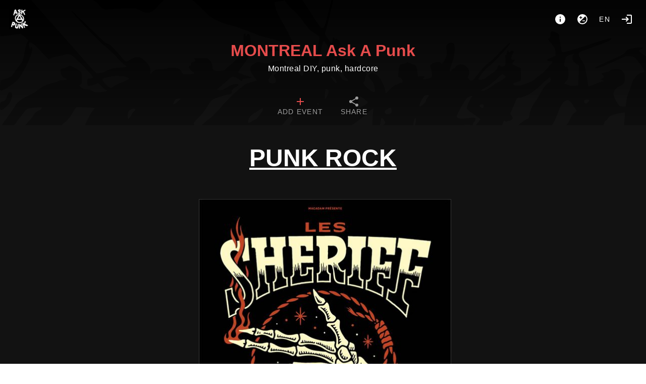

--- FILE ---
content_type: text/html; charset=utf-8
request_url: https://montreal.askapunk.net/tag/punk%20rock
body_size: 15399
content:
<!doctype html>
<html data-n-head-ssr lang="en" data-n-head="%7B%22lang%22:%7B%22ssr%22:%22en%22%7D%7D">
  <head >
    <meta data-n-head="ssr" charset="utf-8"><meta data-n-head="ssr" name="viewport" content="width=device-width, initial-scale=1"><title>MONTREAL Ask A Punk #punk rock</title><link data-n-head="ssr" rel="icon" type="image/png" href="https://montreal.askapunk.net/logo.png"><link data-n-head="ssr" rel="stylesheet" href="https://montreal.askapunk.net/custom_css"><link data-n-head="ssr" rel="alternate" type="application/rss+xml" title="MONTREAL Ask A Punk #punk rock" href="https://montreal.askapunk.net/feed/rss/tag/punk rock"><link data-n-head="ssr" rel="alternate" type="text/calendar" title="MONTREAL Ask A Punk #punk rock" href="https://montreal.askapunk.net/feed/ics/tag/punk rock"><style data-n-head="vuetify" type="text/css" id="vuetify-theme-stylesheet" nonce="undefined">.v-application a { color: #e64c4c; }.v-application .primary { background-color: #e64c4c !important; border-color: #e64c4c !important;}.v-application .primary--text { color: #e64c4c !important; caret-color: #e64c4c !important;}.v-application .secondary { background-color: #424242 !important; border-color: #424242 !important;}.v-application .secondary--text { color: #424242 !important; caret-color: #424242 !important;}.v-application .accent { background-color: #ff4081 !important; border-color: #ff4081 !important;}.v-application .accent--text { color: #ff4081 !important; caret-color: #ff4081 !important;}.v-application .error { background-color: #ff5252 !important; border-color: #ff5252 !important;}.v-application .error--text { color: #ff5252 !important; caret-color: #ff5252 !important;}.v-application .info { background-color: #2196f3 !important; border-color: #2196f3 !important;}.v-application .info--text { color: #2196f3 !important; caret-color: #2196f3 !important;}.v-application .success { background-color: #4caf50 !important; border-color: #4caf50 !important;}.v-application .success--text { color: #4caf50 !important; caret-color: #4caf50 !important;}.v-application .warning { background-color: #fb8500 !important; border-color: #fb8500 !important;}.v-application .warning--text { color: #fb8500 !important; caret-color: #fb8500 !important;}</style><link rel="preload" href="/_nuxt/1ea1e38.modern.js" as="script"><link rel="preload" href="/_nuxt/5872f94.modern.js" as="script"><link rel="preload" href="/_nuxt/css/46284be.css" as="style"><link rel="preload" href="/_nuxt/08d9053.modern.js" as="script"><link rel="preload" href="/_nuxt/css/268192b.css" as="style"><link rel="preload" href="/_nuxt/e5831da.modern.js" as="script"><link rel="preload" href="/_nuxt/css/085a96a.css" as="style"><link rel="preload" href="/_nuxt/e7eb02b.modern.js" as="script"><link rel="stylesheet" href="/_nuxt/css/46284be.css"><link rel="stylesheet" href="/_nuxt/css/268192b.css"><link rel="stylesheet" href="/_nuxt/css/085a96a.css">
  </head>
  <body >
    <div data-server-rendered="true" id="__nuxt"><!----><div id="__layout"><div data-app="true" id="app" class="v-application v-application--is-ltr theme--dark"><div class="v-application--wrap"><nav><div class="d-flex pa-4"><a href="/" class="v-btn v-btn--icon v-btn--round v-btn--router theme--dark v-size--large"><span class="v-btn__content"><img src="/logo.png" height="40"></span></a> <div class="spacer"></div> <div class="d-flex"><a href="/about" title="About" aria-label="About" class="v-btn v-btn--icon v-btn--round theme--dark v-size--large"><span class="v-btn__content"><span aria-hidden="true" class="v-icon notranslate theme--dark"><svg xmlns="http://www.w3.org/2000/svg" viewBox="0 0 24 24" role="img" aria-hidden="true" class="v-icon__svg"><path d="M13,9H11V7H13M13,17H11V11H13M12,2A10,10 0 0,0 2,12A10,10 0 0,0 12,22A10,10 0 0,0 22,12A10,10 0 0,0 12,2Z"></path></svg></span></span></a> <button type="button" class="v-btn v-btn--icon v-btn--round theme--dark v-size--large"><span class="v-btn__content"><span aria-hidden="true" class="v-icon notranslate theme--dark"><svg xmlns="http://www.w3.org/2000/svg" viewBox="0 0 24 24" role="img" aria-hidden="true" class="v-icon__svg"><path d="M12,20C9.79,20 7.79,19.1 6.34,17.66L17.66,6.34C19.1,7.79 20,9.79 20,12A8,8 0 0,1 12,20M6,8H8V6H9.5V8H11.5V9.5H9.5V11.5H8V9.5H6M12,2A10,10 0 0,0 2,12A10,10 0 0,0 12,22A10,10 0 0,0 22,12A10,10 0 0,0 12,2M12,16H17V14.5H12V16Z"></path></svg></span></span></button> <div class="client-only-placeholder"><button type="button" arial-label="Language" class="v-btn v-btn--icon v-btn--round theme--dark v-size--large"><span class="v-btn__content">en</span></button></div> <!----> <a href="/login" title="Login" aria-label="Login" class="mr-0 v-btn v-btn--icon v-btn--round v-btn--router theme--dark v-size--large"><span class="v-btn__content"><span aria-hidden="true" class="v-icon notranslate theme--dark"><svg xmlns="http://www.w3.org/2000/svg" viewBox="0 0 24 24" role="img" aria-hidden="true" class="v-icon__svg"><path d="M11 7L9.6 8.4L12.2 11H2V13H12.2L9.6 15.6L11 17L16 12L11 7M20 19H12V21H20C21.1 21 22 20.1 22 19V5C22 3.9 21.1 3 20 3H12V5H20V19Z"></path></svg></span></span></a></div></div> <div class="text-center"><a href="/" id="title" class="nuxt-link-active">MONTREAL Ask A Punk</a> <div class="text-body-1 font-weight-light pb-3">Montreal DIY, punk, hardcore</div></div> <!----> <div id="navbar" dense="" class="v-tabs mt-4 v-tabs--centered v-tabs--icons-and-text theme--dark"><div role="tablist" class="v-item-group theme--dark v-slide-group v-tabs-bar v-tabs-bar--is-mobile primary--text transparent"><div class="v-slide-group__prev v-slide-group__prev--disabled"><!----></div><div class="v-slide-group__wrapper"><div class="v-slide-group__content v-tabs-bar__content"><div class="v-tabs-slider-wrapper" style="transition:none;"><div class="v-tabs-slider"></div></div><a href="/add" tabindex="0" aria-selected="false" role="tab" class="v-tab"><span class="d-none d-sm-flex">Add event</span> <span aria-hidden="true" class="v-icon notranslate theme--dark primary--text"><svg xmlns="http://www.w3.org/2000/svg" viewBox="0 0 24 24" role="img" aria-hidden="true" class="v-icon__svg"><path d="M19,13H13V19H11V13H5V11H11V5H13V11H19V13Z"></path></svg></span></a> <a href="/export" tabindex="0" aria-selected="false" role="tab" class="v-tab"><span class="d-none d-sm-flex">Share</span> <span aria-hidden="true" class="v-icon notranslate theme--dark"><svg xmlns="http://www.w3.org/2000/svg" viewBox="0 0 24 24" role="img" aria-hidden="true" class="v-icon__svg"><path d="M18,16.08C17.24,16.08 16.56,16.38 16.04,16.85L8.91,12.7C8.96,12.47 9,12.24 9,12C9,11.76 8.96,11.53 8.91,11.3L15.96,7.19C16.5,7.69 17.21,8 18,8A3,3 0 0,0 21,5A3,3 0 0,0 18,2A3,3 0 0,0 15,5C15,5.24 15.04,5.47 15.09,5.7L8.04,9.81C7.5,9.31 6.79,9 6,9A3,3 0 0,0 3,12A3,3 0 0,0 6,15C6.79,15 7.5,14.69 8.04,14.19L15.16,18.34C15.11,18.55 15.08,18.77 15.08,19C15.08,20.61 16.39,21.91 18,21.91C19.61,21.91 20.92,20.61 20.92,19A2.92,2.92 0 0,0 18,16.08Z"></path></svg></span></a></div></div><div class="v-slide-group__next v-slide-group__next--disabled"><!----></div></div></div></nav> <main class="v-main" style="padding-top:0px;padding-right:0px;padding-bottom:0px;padding-left:0px;"><div class="v-main__wrap"><div class="v-snack v-snack--bottom v-snack--has-background v-snack--right"><div class="v-snack__wrapper v-sheet theme--dark secondary" style="display:none;"><div role="status" aria-live="polite" class="v-snack__content"><span aria-hidden="true" class="v-icon notranslate mr-3 theme--dark white--text"><svg xmlns="http://www.w3.org/2000/svg" viewBox="0 0 24 24" role="img" aria-hidden="true" class="v-icon__svg"><path d="M13,9H11V7H13M13,17H11V11H13M12,2A10,10 0 0,0 2,12A10,10 0 0,0 12,22A10,10 0 0,0 22,12A10,10 0 0,0 12,2Z"></path></svg></span><span></span></div><div class="v-snack__action "><button type="button" class="v-icon notranslate v-icon--link theme--dark" style="font-size:16px;height:16px;width:16px;"><svg xmlns="http://www.w3.org/2000/svg" viewBox="0 0 24 24" role="img" aria-hidden="true" class="v-icon__svg" style="font-size:16px;height:16px;width:16px;"><path d="M12,2C17.53,2 22,6.47 22,12C22,17.53 17.53,22 12,22C6.47,22 2,17.53 2,12C2,6.47 6.47,2 12,2M15.59,7L12,10.59L8.41,7L7,8.41L10.59,12L7,15.59L8.41,17L12,13.41L15.59,17L17,15.59L13.41,12L17,8.41L15.59,7Z"></path></svg></button></div></div></div> <div color="danger" class="v-dialog__container" style="z-index:500;position:absolute;"><!----></div> <div id="home" class="container px-2 px-sm-6 pt-0 container--fluid"><h1 class="d-block text-h3 font-weight-black text-center text-uppercase mt-10 mx-auto w-100 text-underline"><u>punk rock</u></h1> <div id="events" class="mb-2 mt-14 pl-1 pl-sm-2"><div class="v-lazy event v-card theme--dark"><article itemscope="itemscope" itemtype="https://schema.org/Event" class="h-event"><a href="/event/les-sheriff-supplementaire" itemprop="url"><div class="img thumb"><img alt="Les Sheriff (Supplémentaire)" loading="eager" src="/media/thumb/5a464465c36dd03129924ad5bb58e8bc.jpg" srcset="" itemprop="image" height="1659" width="1200" class="u-featured" style="object-position:50% 50%;"></div> <!----> <!----> <h2 itemprop="name" class="title p-name">Les Sheriff (Supplémentaire)</h2></a> <!----> <div class="v-card__text body pt-0 pb-0"><time datetime="2026-05-09 19:30" itemprop="startDate" content="2026-05-09T19:30" class="dt-start subtitle-1"><span aria-hidden="true" class="v-icon notranslate theme--dark"><svg xmlns="http://www.w3.org/2000/svg" viewBox="0 0 24 24" role="img" aria-hidden="true" class="v-icon__svg"><path d="M19,19H5V8H19M16,1V3H8V1H6V3H5C3.89,3 3,3.89 3,5V19A2,2 0 0,0 5,21H19A2,2 0 0,0 21,19V5C21,3.89 20.1,3 19,3H18V1M17,12H12V17H17V12Z"></path></svg></span> Saturday, May 09, 07:30 PM-01:00 AM
    </time> <time itemprop="endDate" content="2026-05-10T01:00" class="d-none dt-end"> Sunday 10 May 01:00</time> <div itemprop="location" itemscope="itemscope" itemtype="https://schema.org/Place" class="p-location"><a href="/place/174/Les%20Foufounes%20%C3%89lectriques" text="" class="place d-block pl-0"><span aria-hidden="true" class="v-icon notranslate theme--dark"><svg xmlns="http://www.w3.org/2000/svg" viewBox="0 0 24 24" role="img" aria-hidden="true" class="v-icon__svg"><path d="M12,11.5A2.5,2.5 0 0,1 9.5,9A2.5,2.5 0 0,1 12,6.5A2.5,2.5 0 0,1 14.5,9A2.5,2.5 0 0,1 12,11.5M12,2A7,7 0 0,0 5,9C5,14.25 12,22 12,22C12,22 19,14.25 19,9A7,7 0 0,0 12,2Z"></path></svg></span> <span itemprop="name">Les Foufounes Électriques</span></a> <div itemprop="address" class="d-none p-street-address">87 Rue Sainte-Catherine E, Montréal, QC H2X 1K5</div></div></div> <div class="v-card__actions flex-wrap"><a href="/tag/Le%20R%C3%A9parateur" draggable="false" class="ml-1 mt-1 v-chip v-chip--clickable v-chip--label v-chip--link v-chip--outlined theme--dark v-size--small primary primary--text"><span class="v-chip__content">Le Réparateur</span></a><a href="/tag/Les%20Foufounes%20%C3%89lectriques" draggable="false" class="ml-1 mt-1 v-chip v-chip--clickable v-chip--label v-chip--link v-chip--outlined theme--dark v-size--small primary primary--text"><span class="v-chip__content">Les Foufounes Électriques</span></a><a href="/tag/Les%20Sheriff" draggable="false" class="ml-1 mt-1 v-chip v-chip--clickable v-chip--label v-chip--link v-chip--outlined theme--dark v-size--small primary primary--text"><span class="v-chip__content">Les Sheriff</span></a><a href="/tag/b%C3%A9rurier%20noir" draggable="false" class="ml-1 mt-1 v-chip v-chip--clickable v-chip--label v-chip--link v-chip--outlined theme--dark v-size--small primary primary--text"><span class="v-chip__content">bérurier noir</span></a><a href="/tag/punk" draggable="false" class="ml-1 mt-1 v-chip v-chip--clickable v-chip--label v-chip--link v-chip--outlined theme--dark v-size--small primary primary--text"><span class="v-chip__content">punk</span></a><a href="/tag/punk%20franco" draggable="false" class="ml-1 mt-1 v-chip v-chip--clickable v-chip--label v-chip--link v-chip--outlined theme--dark v-size--small primary primary--text"><span class="v-chip__content">punk franco</span></a></div></article></div></div> <!----> <!----></div></div></main> <footer aria-label="Footer" class="v-footer v-sheet theme--dark"><div destroy-on-close="" class="v-dialog__container"><!----></div><a href="/" class="ml-1 v-btn v-btn--router v-btn--text theme--dark v-size--default primary--text"><span class="v-btn__content">Home</span></a><a href="/about" class="ml-1 v-btn v-btn--router v-btn--text theme--dark v-size--default primary--text"><span class="v-btn__content">About</span></a><a href="https://the-counterforce.org" target="_blank" class="ml-1 v-btn v-btn--text theme--dark v-size--default primary--text"><span class="v-btn__content">POWERED BY THE COUNTERFORCE</span></a><!----><button type="button" rel="me" class="ml-1 v-btn v-btn--text theme--dark v-size--default primary--text"><span class="v-btn__content">Follow from Mastodon/The Fediverse</span></button><div class="spacer"></div><a href="https://gancio.org" target="_blank" rel="noopener" class="v-btn v-btn--text theme--dark v-size--default primary--text"><span class="v-btn__content">Gancio <small>1.26.1</small></span></a></footer></div></div></div></div><script>window.__NUXT__=(function(a,b,c,d,e,f,g,h,i,j,k,l,m,n,o,p,q,r,s,t,u,v,w,x,y,z,A,B,C,D,E,F,G,H,I,J,K,L,M,N,O,P,Q,R,S,T,U,V,W,X,Y,Z,_,$,aa,ab,ac,ad,ae,af,ag,ah,ai,aj,ak,al,am,an,ao,ap,aq,ar,as,at,au,av,aw,ax,ay,az,aA,aB,aC,aD,aE,aF,aG,aH,aI,aJ,aK,aL,aM,aN,aO,aP,aQ,aR,aS,aT,aU,aV,aW,aX,aY,aZ,a_,a$,ba,bb,bc,bd,be,bf,bg,bh,bi,bj,bk,bl,bm,bn,bo,bp,bq,br,bs,bt){return {layout:"default",data:[{pastEvents:[],events:[{id:H,title:p,slug:I,start_datetime:J,end_datetime:K,media:[{url:L,height:M,width:c,name:p,size:N,focalpoint:[a,a]}],online_locations:b,tags:[O,w,P,Q,d,R,x],place:{id:174,name:w,address:"87 Rue Sainte-Catherine E, Montréal, QC H2X 1K5",latitude:f,longitude:f}}],tag:x}],fetch:{},error:f,state:{localSettings:{hide_thumbs:y,"theme.is_dark":y},settings:{title:"MONTREAL Ask A Punk",description:"Montreal DIY, punk, hardcore",baseurl:"https:\u002F\u002Fmontreal.askapunk.net",hostname:"montreal.askapunk.net",version:"1.26.1",instance_timezone:"Canada\u002FEastern",instance_locale:"en",instance_name:"shows",allow_registration:h,allow_anon_event:g,allow_recurrent_event:h,allow_event_without_end_time:g,enable_moderation:g,enable_report:g,allow_multidate_event:g,allow_online_event:g,show_download_media:g,recurrent_event_visible:h,enable_federation:g,enable_resources:g,hide_boosts:h,trusted_sources_label:"AskAPunk Network","theme.is_dark":g,dark_colors:{primary:"#E64C4C",error:S,info:T,success:U,warning:"#FB8500"},light_colors:{primary:"#919191",error:S,info:T,success:U,warning:"#FB8C00"},hide_thumbs:h,hide_calendar:h,allow_geolocation:g,calendar_first_day_of_week:y,geocoding_provider_type:"Nominatim",geocoding_provider:"https:\u002F\u002Fnominatim.openstreetmap.org\u002Fsearch",geocoding_countrycodes:[],tilelayer_provider:"https:\u002F\u002F{s}.tile.openstreetmap.org\u002F{z}\u002F{x}\u002F{y}.png",tilelayer_provider_attribution:"\u003Ca target=\"_blank\" href=\"http:\u002F\u002Fosm.org\u002Fcopyright\"\u003EOpenStreetMap\u003C\u002Fa\u003E contributors",footerLinks:[{href:V,label:"common.home"},{href:"\u002Fabout",label:"common.about"},{href:"https:\u002F\u002Fthe-counterforce.org",label:"POWERED BY THE COUNTERFORCE"}],about:"\u003Cp\u003EASK A PUNK is an online calendar for Montreal DIY, punk, shows and other related events. There is no tracking of users, no ads, no bullshit.\u003C\u002Fp\u003E\u003Cp\u003E\u003C\u002Fp\u003E\u003Cp\u003EYou can submit events anonymously. Anonymously submitted shows must be approved before they are listed, and you won't be able to edit\u002Fupdate them later.\u003C\u002Fp\u003E\u003Cp\u003E\u003C\u002Fp\u003E\u003Cp\u003EIf you regularly put on shows, request an account so you can easily create and update your own shows.\u003C\u002Fp\u003E\u003Cp\u003E\u003C\u002Fp\u003E\u003Cp\u003EIf you want to request an account, or have any questions contact us by email at \u003Ca href=\"mailto:montreal-diy@likeweeds.org\" target=\"_blank\" rel=\"noopener noreferrer nofollow\"\u003Emontreal-diy@likeweeds.org\u003C\u002Fa\u003E or find us on Mastodon at \u003Ca href=\"https:\u002F\u002F438punk.house\u002F@montreal_diy\" target=\"_blank\" rel=\"noopener noreferrer nofollow\"\u003E@montreal_diy@438punk.house\u003C\u002Fa\u003E\u003C\u002Fp\u003E\u003Cp\u003E\u003C\u002Fp\u003E\u003Cp\u003EAlso consider listing the link to \u003Ca href=\"https:\u002F\u002Fmontreal.askapunk.net\" target=\"_blank\" rel=\"noopener noreferrer nofollow\"\u003Ehttps:\u002F\u002Fmontreal.askapunk.net\u003C\u002Fa\u003E on your flyers. Let's kill Facebook events and Instagram flyers.\u003C\u002Fp\u003E\u003Cp\u003E\u003C\u002Fp\u003E\u003Cp\u003EYou can subscribe and share events listed here a variety of ways, using the SHARE button at the top. You can also follow the calendar directly from the Fediverse (ie Mastodon) using the FOLLOW ME link at the bottom (or just follow @shows@montreal.askapunk.net from Mastodon or your Fediverse app of choice).\u003C\u002Fp\u003E",collection_in_home:f,default_fedi_hashtags:[],federated_events_in_home:g},filter:{query:b,show_recurrent:h,show_multidate:f},announcements:[],collections:[{name:W,id:6},{name:"FEATURED",id:11},{name:"OUTDOOR",id:13},{name:"ALL-AGES",id:18},{name:"MTLHC-COLLECTIVE",id:20},{name:"Noise-Not-Borders",id:22},{name:"VARNING",id:23},{name:"SUONI",id:24},{name:"BE-ABOUT-IT",id:25}],events:[{id:1428,title:X,slug:"into-the-ether-012-dear-evangeline-buff-vvomb-drainstar",start_datetime:1767484800,end_datetime:1767495600,media:[{url:"b4f5f0615d74d3887ef5abb202667db9.jpg",height:z,width:c,name:X,size:515716,focalpoint:[a,a]}],online_locations:b,tags:["Buff","DEAR EVANGELINE","Drainstar",A,"Into The Ether",e,"VVOMB",j,d,B],place:{id:84,name:"La Rockette",address:"4479 Saint Denis St, Montreal, Quebec H2J 2L2",latitude:f,longitude:f}},{id:1434,title:Y,slug:"obelisk-tachyon-mother-mary",start_datetime:1767490200,end_datetime:1767502500,media:[{url:"8ff97d7506e500a791980263e4c4d2ec.jpg",height:q,width:c,name:Y,size:453196,focalpoint:[a,a]}],online_locations:b,tags:[e,Z,"TACHYON","mother mary"],place:{id:8,name:"Turbo Haüs",address:"2040 Saint-Denis",latitude:f,longitude:f}},{id:1435,title:_,slug:"fediverse-punk-month-online-drop-in-1",start_datetime:1767571200,end_datetime:1767582000,media:[{url:"8ecdd29447dfcac6d7197cfe07fac057.jpg",height:i,width:c,name:_,size:365206,focalpoint:[a,a]}],online_locations:[C],tags:[D],place:{id:85,name:"online",address:"null",latitude:f,longitude:f}},{id:1419,title:$,slug:"adictox-ociosa-hurta",start_datetime:1767830400,end_datetime:aa,media:[{url:"d32046f1a94c7969c1b1de476ad1d6a7.jpg",height:1374,width:1104,name:$,size:293857,focalpoint:[a,a]}],online_locations:b,tags:["HurtA",e,ab,ac,"RATPISS"],place:{id:7,name:"La Sotterenea",address:"4848 Saint Laurent",latitude:f,longitude:f}},{id:1412,title:ad,slug:"mardi-spaghetti-ryosuke-kiyasu-with-durex-and-loot",start_datetime:1767832200,end_datetime:aa,media:[{url:"8a6cc1265441b4134c9a6ce6d3b96ca4.jpg",height:r,width:c,name:ad,size:377544,focalpoint:[a,a]}],online_locations:b,tags:[],place:{id:1,name:"Casa Del Popolo",address:"4873 St Laurent",latitude:f,longitude:f}},{id:1436,title:ae,slug:"vernissage-alex-fatta",start_datetime:1767909600,end_datetime:1767916800,media:[{url:"491d5bb2c5868f91f16fac18f49d1702.jpg",height:1536,width:1175,name:ae,size:841834,focalpoint:[a,a]}],online_locations:b,tags:["Free","alex fatta",af,"gratuit","vernissage"],place:{id:53,name:"Les Sans Taverne",address:"1900 rue LeBer",latitude:f,longitude:f}},{id:1431,title:ag,slug:"frozen-lake-fest-1",start_datetime:1768087800,end_datetime:1768149900,media:[{url:"2c9c7ccf437be8059583ae090d057761.jpg",height:844,width:673,name:ag,size:251982,focalpoint:[a,a]}],online_locations:b,tags:["death metal",B],place:{id:19,name:"Piranha Bar",address:"680 Sainte-Catherine Ouest",latitude:NaN,longitude:NaN}},{id:1423,title:"The Pox \u002F Morsure \u002F The Blind \u002F Desaxed",slug:"the-pox-morsure-the-blind-desaxed",start_datetime:ah,end_datetime:1768111200,media:[{url:"711c6ae2217ca14526f5781e6db27966.jpg",height:z,width:c,name:"The Pox \u002F Morsure \u002F The Blind \u002F Desaxed$",size:925877,focalpoint:[a,a]}],online_locations:b,tags:["Desaxed","MORSURE","THE POX","The Blind",ai,d],place:{id:118,name:"Thrash Can",address:"Ask a Punk!",latitude:f,longitude:f}},{id:1426,title:aj,slug:"fever-visions-zero-bars-to-trauma-bond",start_datetime:ah,end_datetime:f,media:[{url:"571f05ef076de9d2b67866b07ef6e5bf.jpg",height:1702,width:1098,name:aj,size:204042,focalpoint:[a,a]}],online_locations:b,tags:["Fever Visions","TRAUMA BOND",j,s,d,"zero bars"],place:{id:8,name:"Turbo Haüs",address:"2040 Saint-Denis",latitude:f,longitude:f}},{id:1438,title:ak,slug:"reveries-the-mind-prison-presented-by-enter-the-videodrome",start_datetime:1768094100,end_datetime:1768100400,media:[{url:"74605277c43aca5e687937268fe6442b.jpg",height:q,width:c,name:ak,size:999575,focalpoint:[-.1,t]}],online_locations:b,tags:[n,"COMEDY","SCREENINGS","cinema","film"],place:{id:167,name:"Cinéma Public",address:"505 Rue Jean-Talon E, Montréal, QC H2R 1T6",latitude:f,longitude:f}},{id:1420,title:al,slug:"endform-ociosa-channeler",start_datetime:1768168800,end_datetime:1768193700,media:[{url:"eb85cbb8531409d5ae810dc57c6aaa83.jpg",height:904,width:c,name:al,size:433407,focalpoint:[a,a]}],online_locations:b,tags:["CHANNELER","ENDFORM",e,ac],place:{id:55,name:"The Rockus-Espace Tapage",address:"1900  LeBer",latitude:f,longitude:f}},{id:1451,title:am,slug:"fediverse-punk-month-online-drop-in-2",start_datetime:1768521600,end_datetime:1768532400,media:[{url:"fda41ec934d4ace26c977682045d7a1d.jpg",height:i,width:c,name:am,size:368919,focalpoint:[a,a]}],online_locations:[C],tags:[D],place:{id:85,name:"online",address:"null",latitude:f,longitude:f}},{id:1429,title:an,slug:"bastard-idol-tape-release-with-torpor-human-form-the-not-secrete-guest",start_datetime:o,end_datetime:ao,media:[{url:"56dc49a91056cf2747bb7c8f19ff27e2.jpg",height:1571,width:c,name:an,size:532046,focalpoint:[a,a]}],online_locations:b,tags:["BASTARD IDOL","CRIMINAL TRAP",e,"PWYC","THE NOT","TORPOR","Turbohaus",j,"human form",d],place:{id:8,name:"Turbo Haüs",address:"2040 Saint-Denis",latitude:f,longitude:f}},{id:1437,title:"Local Weatherman (NY) + I Love You Dearly + Roxanne Izzo",slug:"local-weatherman-ny-i-love-you-dearly-roxanne-izzo",start_datetime:o,end_datetime:ao,media:[{url:"95360af73a3822af3d1068faeaf9a9ba.jpg",height:ap,width:aq,name:"Local Weatherman (NY) EP Release + I Love You Dearly + Roxanne Izzo",size:294852,focalpoint:[a,a]}],online_locations:["https:\u002F\u002Fkickdrum.ca\u002Fevent\u002Fdearly-local-roxanne-casa\u002F?fbclid=PAVERFWAPGH8NleHRuA2FlbQIxMQBzcnRjBmFwcF9pZA8xMjQwMjQ1NzQyODc0MTQAAafBFlorOYN42rMidQRUJrdaDbZPOMkNuVhqN_tJz6105Nx-PdvdUFT5J9a-QA_aem_uiWKiHn9NTv8ZurWVCDocw"],tags:["Casa",ar,"I love you dearly","Local weatherman",as,"kickdrum","pop punk",d,"rock","roxanne izzo"],place:{id:1,name:"Casa Del Popolo",address:"4873 St Laurent",latitude:f,longitude:f}},{id:1441,title:at,slug:"_mainte_noire-france-venne-deshaiesnibeshbrown-paradisfoisy",start_datetime:o,end_datetime:au,media:[{url:"68e60f99ccdb388c0bf6b958b2248e5d.jpg",height:i,width:c,name:at,size:813838,focalpoint:[.69,t]}],online_locations:b,tags:[e,av,"free improvisation","free jazz","noise"],place:{id:51,name:"Error 403",address:"170 Jean Talon O",latitude:f,longitude:f}},{id:1450,title:"⊹ Mean Meurl - Bent Neck & The Joints - Glutenhead ⊹ 17 Janvier @ L'Escogriffe ⊹",slug:"mean-meurl-bent-neck-and-the-joints-glutenhead-17-janvier-lescogriffe",start_datetime:o,end_datetime:1768719600,media:[{url:"1b6693b186f164f6ed78f8a8c6aaa68e.jpg",height:r,width:c,name:"Mean Meurl - Bent Neck & The Joints - Glutenhead ",size:523592,focalpoint:[a,a]}],online_locations:b,tags:["grunge",as],place:{id:50,name:"L'Escogriffe Bar",address:"4461 R. Saint-Denis, Montréal, QC H2J 2L2",latitude:f,longitude:f}},{id:1454,title:aw,slug:"flood-jovian-storms-she-came-to-quit-ptit-ours",start_datetime:o,end_datetime:au,media:[{url:"c51c98a4e5d31e52d7a1b65cada2a810.jpg",height:i,width:c,name:aw,size:490343,focalpoint:[a,a]}],online_locations:b,tags:["post metal",s,"post-rock","shoegaze"],place:{id:91,name:"P'tit Ours",address:"5589 Park",latitude:f,longitude:f}},{id:1452,title:ax,slug:"fediverse-punk-month-online-drop-in-3",start_datetime:1768757400,end_datetime:1768770000,media:[{url:"cbf74976eea384558f0165b3c8d380ae.jpg",height:i,width:c,name:ax,size:376867,focalpoint:[a,a]}],online_locations:[C],tags:[D],place:{id:85,name:"online",address:"null",latitude:f,longitude:f}},{id:1460,title:ay,slug:"oi-matinee-show-the-stress-over-the-hill-jail",start_datetime:1768762800,end_datetime:1768773600,media:[{url:"676e514c800597e925c425ad78866f96.jpg",height:2133,width:c,name:ay,size:541049,focalpoint:[a,a]}],online_locations:b,tags:[],place:{id:8,name:"Turbo Haüs",address:"2040 Saint-Denis",latitude:f,longitude:f}},{id:1449,title:az,slug:"fan-club-extrana-humana-trenchcoat",start_datetime:1769133600,end_datetime:1769187300,media:[{url:"1c236f311984a0ab44e43c377d7c951f.jpg",height:942,width:750,name:az,size:246826,focalpoint:[a,a]}],online_locations:b,tags:[aA,"FAN CLUB",e,aB],place:{id:16,name:"Barfly",address:"4062A St Laurent, Montréal, Québec, Canada",latitude:NaN,longitude:NaN}},{id:1467,title:aC,slug:"harm-reduction-101-with-les-nocturnes",start_datetime:1769211000,end_datetime:1769218200,media:[{url:"e6bba61981da7c632a7509357f409a59.jpg",height:r,width:c,name:aC,size:404409,focalpoint:[a,t]}],online_locations:b,tags:["harm reduction","workshop"],place:{id:172,name:"QPIRG Concordia",address:"2100 Guy Street, Suite 205",latitude:f,longitude:f}},{id:1465,title:aD,slug:"spank-williams-the-count-ferrara-les-psychotix-los-bozos",start_datetime:1769216400,end_datetime:1769234400,media:[{url:"cc904275d1beaa89a2a967f80f98e7aa.jpg",height:1681,width:c,name:aD,size:386454,focalpoint:[a,a]}],online_locations:["https:\u002F\u002Fwww.facebook.com\u002Fevents\u002F914978304191340\u002F"],tags:[],place:{id:118,name:"Thrash Can",address:"Ask a Punk!",latitude:f,longitude:f}},{id:1411,title:"Wormwitch + Scalding | 24 janvier",slug:"wormwitch-scalding-or-24-janvier",start_datetime:1769301000,end_datetime:1769356800,media:[{url:"950525ac0892a8818afe15e6bdf2a871.jpg",height:k,width:k,name:"Wormwitch + Scalding | 24 janvier ",size:647910,focalpoint:[a,a]}],online_locations:b,tags:["black metal","blackened punk",E,"foufounes",aE],place:{id:27,name:"Cabaret Foufounes Electriques",address:"87 Rue Ste-Catherine E",latitude:f,longitude:f}},{id:1466,title:aF,slug:"xpo-decay-no-hope-x-mankind-ekka",start_datetime:1769302800,end_datetime:1769320800,media:[{url:"a913a91f9c98921510d0173758039094.jpg",height:c,width:c,name:aF,size:237045,focalpoint:[a,a]}],online_locations:["https:\u002F\u002Fwww.facebook.com\u002Fevents\u002F763755766752287\u002F"],tags:[],place:{id:118,name:"Thrash Can",address:"Ask a Punk!",latitude:f,longitude:f}},{id:1432,title:"Eulogy ○ Flat teeth ○ Cesna : Yell out fest benefit show",slug:"eulogy-circle-flat-teeth-circle-cesna-yell-out-fest-benefit-show",start_datetime:1769306400,end_datetime:1769315400,media:[{url:"b823d1a20431f42bf635ac3d50c73d32.jpg",height:1665,width:c,name:"Eulogy ○ Flat teeth ○ Cesna : Yell out fest Benefit show",size:981582,focalpoint:[a,a]}],online_locations:b,tags:["Cesna","EULOGY","FLAT TEETH","Yell out",d],place:{id:16,name:"Barfly",address:"4062A St Laurent, Montréal, Québec, Canada",latitude:NaN,longitude:NaN}},{id:1461,title:aG,slug:"lancement-de-livre-gendertrash-from-hell",start_datetime:1769727600,end_datetime:f,media:[{url:"68ccf5b5c1e9ae7a0203b9e408d7e909.jpg",height:1800,width:c,name:aG,size:1047307,focalpoint:[-.08,t]}],online_locations:b,tags:[],place:{id:147,name:"Café Cléopatre",address:"1230 St Laurent Blvd",latitude:f,longitude:f}},{id:1476,title:aH,slug:"palestine-activist-legal-defence-fundraiser-dirty-milk-mona-gendron-gwen-aube-jack-daniel-christie-swordfighting",start_datetime:1769734800,end_datetime:1769747400,media:[{url:"892b003c9e95e2718c2834c0adb19df9.jpg",height:1632,width:1056,name:aH,size:365872,focalpoint:[a,a]}],online_locations:b,tags:["Fundraiser",av,"poetry",s],place:{id:108,name:"Hemisphere Gauche",address:"221 Beaubien East",latitude:f,longitude:f}},{id:1468,title:aI,slug:"thrashcanaoke",start_datetime:1769738400,end_datetime:1769752800,media:[{url:"c4d537a898ddf8791a689d84b2f12e77.jpg",height:aJ,width:1029,name:aI,size:473416,focalpoint:[a,a]}],online_locations:b,tags:[],place:{id:118,name:"Thrash Can",address:"Ask a Punk!",latitude:f,longitude:f}},{id:1469,title:aK,slug:"barricade-mentale-sale-gauloise-random-assault-subsistance",start_datetime:1769821200,end_datetime:1769839200,media:[{url:"3f5af247ab99a054b864f8bc58f3ce49.jpg",height:z,width:c,name:aK,size:823199,focalpoint:[a,a]}],online_locations:["https:\u002F\u002Fwww.facebook.com\u002Fevents\u002F2076196676117656"],tags:[],place:{id:118,name:"Thrash Can",address:"Ask a Punk!",latitude:f,longitude:f}},{id:1479,title:aL,slug:"artistes-contre-le-genocide-volume-ii",start_datetime:1769896800,end_datetime:1769932800,media:[{url:"3d87284491d7f034def6881ef0bf117b.jpg",height:r,width:c,name:aL,size:811771,focalpoint:[a,a]}],online_locations:["https:\u002F\u002Fmy.weezevent.com\u002Fartistes-contre-le-genocide-1"],tags:["Market","rave","visual art"],place:{id:173,name:"Maison France-Montréal",address:"429 Avenue Viger Est",latitude:f,longitude:f}},{id:1368,title:aM,slug:"albatros-object-of-loathing-la-fatigue",start_datetime:F,end_datetime:1769921700,media:[{url:"ddbde51b132cc9287ff45fc6d8450a51.jpg",height:1527,width:c,name:aM,size:300341,focalpoint:[a,a]}],online_locations:b,tags:["La Fatigue",e,"OBJECT OF LOATHING","albatros",aN,"do it together",aO,"trompette"],place:{id:16,name:"Barfly",address:"4062A St Laurent, Montréal, Québec, Canada",latitude:NaN,longitude:NaN}},{id:1443,title:aP,slug:"everyday-ago-festival-of-time-2026-day-1",start_datetime:F,end_datetime:1769914800,media:[{url:"2b21d9d715ca1f45e07c86b9f0591d25.jpg",height:l,width:c,name:aP,size:300041,focalpoint:[a,a]}],online_locations:b,tags:[m],place:{id:168,name:"La Zone",address:"La Zone",latitude:f,longitude:f}},{id:1470,title:aQ,slug:"black-absinthe-nature-pleads-revenge-wooden-chaos-wasteland-chuzo",start_datetime:F,end_datetime:1769925600,media:[{url:"178026a4b72d82c48bcfa7929564df33.jpg",height:1282,width:1026,name:aQ,size:248939,focalpoint:[a,a]}],online_locations:["https:\u002F\u002Fwww.facebook.com\u002Fevents\u002F760290832996323\u002F"],tags:[],place:{id:118,name:"Thrash Can",address:"Ask a Punk!",latitude:f,longitude:f}},{id:1444,title:aR,slug:"everyday-ago-festival-of-time-2026-day-2",start_datetime:1769994000,end_datetime:1770001200,media:[{url:"b4b550dac25c281ffafdc60698c13470.jpg",height:l,width:c,name:aR,size:302274,focalpoint:[a,a]}],online_locations:b,tags:[m],place:{id:169,name:"La Lumière Collective",address:"7080 Rue Alexandra",latitude:f,longitude:f}},{id:1445,title:aS,slug:"everyday-ago-festival-of-time-2026-day-3",start_datetime:1770080400,end_datetime:1770087600,media:[{url:"0a9c2844ed0c64d25fdd3c611503ff29.jpg",height:l,width:c,name:aS,size:299858,focalpoint:[a,a]}],online_locations:b,tags:[m],place:{id:168,name:"La Zone",address:"La Zone",latitude:f,longitude:f}},{id:1446,title:aT,slug:"everday-ago-festival-of-time-2026-day-4",start_datetime:1770426000,end_datetime:1770433200,media:[{url:"95397da01a1ce597eb892b132658b61f.jpg",height:l,width:c,name:aT,size:296828,focalpoint:[a,a]}],online_locations:b,tags:[m],place:{id:140,name:"neverclub",address:"160 St-Viateur Est #307",latitude:45.5270553,longitude:-73.5969225}},{id:1439,title:aU,slug:"lobotomite-ghidorah-gourdin",start_datetime:u,end_datetime:1770526800,media:[{url:"588ee513d76e47a8c66024329f8e7bd0.jpg",height:755,width:480,name:aU,size:123392,focalpoint:[a,a]}],online_locations:b,tags:[G,e,aN,v,"powerviolence",d],place:{id:16,name:"Barfly",address:"4062A St Laurent, Montréal, Québec, Canada",latitude:NaN,longitude:NaN}},{id:1447,title:aV,slug:"everday-ago-festival-of-time-2026-day-5",start_datetime:u,end_datetime:1770519600,media:[{url:"e0493cb8311a585f3162da43541adb35.jpg",height:l,width:c,name:aV,size:302099,focalpoint:[a,a]}],online_locations:b,tags:[m],place:{id:168,name:"La Zone",address:"La Zone",latitude:f,longitude:f}},{id:1464,title:aW,slug:"nnb-benefit-hobo-deathcult-extrana-humana-tenaz-tba",start_datetime:u,end_datetime:1770526500,media:[{url:"33fa84cda70534ee84d1f4254ebdc846.jpg",height:1563,width:890,name:aW,size:454456,focalpoint:[a,a]}],online_locations:b,tags:["ARMISTIX",aA,"HOBO DEATHCULT",e,ab,"TENAZ"],place:{id:1,name:"Casa Del Popolo",address:"4873 St Laurent",latitude:f,longitude:f}},{id:1471,title:aX,slug:"polymorphik-bleeding-remains-braindown-rite-of-decay",start_datetime:u,end_datetime:1770530400,media:[{url:"591ba29f63a7794dc8e8e95d5fe282b5.jpg",height:914,width:c,name:aX,size:536588,focalpoint:[a,a]}],online_locations:["https:\u002F\u002Fwww.facebook.com\u002Fevents\u002F888461333560102\u002F"],tags:[],place:{id:118,name:"Thrash Can",address:"Ask a Punk!",latitude:f,longitude:f}},{id:1448,title:aY,slug:"everyday-ago-festival-of-time-2026-day-6",start_datetime:1770771600,end_datetime:1770778800,media:[{url:"0951399275e84227e5230b69a32f253b.jpg",height:l,width:c,name:aY,size:308695,focalpoint:[a,a]}],online_locations:b,tags:[m],place:{id:170,name:"Studio D",address:"5445 Av. de Gaspé #616",latitude:f,longitude:f}},{id:1430,title:aZ,slug:"the-night-this-place-freezes-over-la-nuit-du-coup-du-froid-x-taverne-tour",start_datetime:a_,end_datetime:1770962400,media:[{url:"88b9651dd3de25ea7bab8e09d1166870.jpg",height:1364,width:1046,name:aZ,size:235070,focalpoint:[a,a]}],online_locations:b,tags:["DUREX",e,af,d],place:{id:7,name:"La Sotterenea",address:"4848 Saint Laurent",latitude:f,longitude:f}},{id:1483,title:"SONGS FOR SOVEREIGNTY 2: concert-bénéfice pour MAMO Premières Nations",slug:"songs-for-sovereignty-2-concert-benefice-pour-mamo-premieres-nations",start_datetime:a_,end_datetime:f,media:[{url:"e0bce3cf66be818023458a30ec243ed5.jpg",height:a$,width:1179,name:" SONGS FOR SOVEREIGNTY 2: concert-bénéfice pour MAMO Premières Nations",size:482545,focalpoint:[a,a]}],online_locations:b,tags:[n,"NIIVI","belle hirondelle","janaye floyd","jaune banane","lézart","p'tit méné","redskinexistence","white cone"],place:{id:104,name:"toscadura",address:"4388 st laurent, montreal, qc",latitude:45.5192456,longitude:-73.5849089}},{id:1459,title:ba,slug:"skramz-v-day-eric-spinelli-inheadlights-polyethelene-half-past-april-first-show",start_datetime:1771029000,end_datetime:1771038000,media:[{url:"cdfdbf06246bf07ba2da2a3e8542ede2.jpg",height:1035,width:828,name:ba,size:232861,focalpoint:[a,a]}],online_locations:b,tags:[ar,"eric spinelli",aO,bb],place:{id:38,name:"Brasserie Beaubien",address:"73 Beaubien Est Montreal, QC, Canada H2S 1R1",latitude:f,longitude:f}},{id:1455,title:"FAZE + Cease (Hamilton, ON) + Typeface + Psychic Armour @ Toscadura - February 13th",slug:"faze-cease-hamilton-on-typeface-psychic-armour-toscadura-february-13th",start_datetime:1771030800,end_datetime:f,media:[{url:"74520292a9f73be9dbbb5da28317d573.jpg",height:q,width:c,name:"FAZE + Cease (Hamilton, ON) + Typeface + Psychic Armour",size:1052685,focalpoint:[a,a]}],online_locations:b,tags:["FAZE",G,A,"La Toscadura","PSYCHIC ARMOUR","TYPEFACE"],place:{id:104,name:"toscadura",address:"4388 st laurent, montreal, qc",latitude:45.5192456,longitude:-73.5849089}},{id:1433,title:bc,slug:"kayo-dot-beurre",start_datetime:bd,end_datetime:1771128000,media:[{url:"2d10ded39814f87d1ea27ed6ec674c88.jpg",height:1562,width:c,name:bc,size:813573,focalpoint:[a,a]}],online_locations:b,tags:[],place:{id:8,name:"Turbo Haüs",address:"2040 Saint-Denis",latitude:f,longitude:f}},{id:1475,title:be,slug:"sfts-benefit-warkrusher-portal-tomb-trenchcoat",start_datetime:bd,end_datetime:1771131300,media:[{url:"6def40822ffff5ea080539955afe4eb7.jpg",height:1024,width:764,name:be,size:402406,focalpoint:[a,a]}],online_locations:b,tags:[W,e,"PORTAL TOMB",aB,"WARKRUSHER"],place:{id:163,name:"Palm Isle Skateshop",address:"3173 Rue Hochelaga",latitude:f,longitude:f}},{id:1442,title:"BAD EGG, M.R.S.A., LAAGER, ØBELISK, BIEN-ÊTRE",slug:"bad-egg-mrsa-laager-obelisk-bien-etre",start_datetime:1771119000,end_datetime:1771133400,media:[{url:"5463b6dc611cdb1e426c64972aa6261e.jpg",height:i,width:c,name:"BAD EGG, M.R.S.A., LAAGER, OBELISK, BIEN-ETRE",size:846783,focalpoint:[a,a]}],online_locations:b,tags:["BAD EGG","BIEN-ETRE","LAAGER","M.R.S.A.",e,Z,"SICKIE",j,v,d],place:{id:10,name:"Traxide",address:"st henri",latitude:f,longitude:f}},{id:bf,title:"Durs Cœurs \u002F Ultra Razzia \u002F Tenaz \u002F Pied-de-biche",slug:"durs-coeurs-ultra-razzia-pied-de-biche-tba",start_datetime:bg,end_datetime:1771736100,media:[{url:"70a061e5484e184c66250c9df4c79a43.jpg",height:1855,width:c,name:"Durs Cœurs \u002F Ultra Razzia \u002F Pied-de-biche \u002F TBA",size:747383,focalpoint:[a,a]}],online_locations:b,tags:[j,s,d,"youthOfNausea"],place:{id:11,name:"Foufounes Electriques",address:"87 Rue Sainte-Catherine Est H2X 1K6",latitude:f,longitude:f}},{id:1472,title:bh,slug:"change-my-brain-with-cakes-last-dance-among-wolves-hiddenware",start_datetime:bg,end_datetime:1771740000,media:[{url:"5d05620256846ade9d8b5d8e15398ca1.jpg",height:i,width:c,name:bh,size:661187,focalpoint:[a,a]}],online_locations:["https:\u002F\u002Fwww.facebook.com\u002Fevents\u002F1430843331991184"],tags:[],place:{id:118,name:"Thrash Can",address:"Ask a Punk!",latitude:f,longitude:f}},{id:1458,title:bi,slug:"secret-line-up-hardcore-food-drive",start_datetime:1772236800,end_datetime:1772251200,media:[{url:"c8bca996c233fb837979d149275e00e0.jpg",height:bj,width:k,name:bi,size:315386,focalpoint:[a,a]}],online_locations:b,tags:[n,bk],place:{id:171,name:"Dragon Jams Studio",address:"1088 Rue Clark",latitude:f,longitude:f}},{id:1473,title:bl,slug:"autowah-scorbut-z-cocoon",start_datetime:1772240400,end_datetime:1772258400,media:[{url:"dc0613f0fbd76c5de94831d30dda1e60.jpg",height:632,width:aq,name:bl,size:136582,focalpoint:[a,a]}],online_locations:["https:\u002F\u002Fwww.facebook.com\u002Fevents\u002F854360217001542"],tags:[],place:{id:118,name:"Thrash Can",address:"Ask a Punk!",latitude:f,longitude:f}},{id:1340,title:"La Chaîne NEW BAND SHOW 2026",slug:"la-chaine-new-band-show-2026",start_datetime:1772323200,end_datetime:1772337600,media:[{url:"5ade5a1a4c5dc7c27aba78b8f4aae817.jpg",height:1294,width:1000,name:"La Chaîne NEW BAND SHOW 2026. black and white drawing of punks at a show. the bands are on the punks' back patches. ",size:668410,focalpoint:[.01,-.88]}],online_locations:b,tags:[n,"CASCADES",G,"JAHANNAM","KATHEXIS",e,"New Bands","SYNAPTIC ISOLATION SYNDROME","WILLFULL NEGLECT",E,v,d,"stenchcore"],place:{id:104,name:"toscadura",address:"4388 st laurent, montreal, qc",latitude:45.5192456,longitude:-73.5849089}},{id:1484,title:bm,slug:"1-800-quit-now-avec-marianne-toilet-and-the-runs-les-sarcastiques-the-show-continues-in-january-morsure-mania-knox",start_datetime:1772326800,end_datetime:1772344800,media:[{url:"e84960797d80e5febba14f25e98d175d.jpg",height:i,width:c,name:bm,size:360829,focalpoint:[a,a]}],online_locations:["https:\u002F\u002Fwww.facebook.com\u002Fevents\u002F1479321480193043"],tags:[],place:{id:118,name:"Thrash Can",address:"Ask a Punk!",latitude:f,longitude:f}},{id:1406,title:bn,slug:"angel-dudollart-beton-arme-combust-love-sick-or-3-mars",start_datetime:1772582400,end_datetime:1772640000,media:[{url:"1132507c2ff79701d957d0575204d88a.jpg",height:k,width:k,name:bn,size:336327,focalpoint:[a,a]}],online_locations:b,tags:[],place:{id:39,name:"Théâtre Fairmount",address:"5240 avenue du Parc",latitude:f,longitude:f}},{id:1457,title:bo,slug:"exorcist-vivisected-chaos-wasteland-dt",start_datetime:1772845200,end_datetime:f,media:[{url:"80af48777e542a5ba2c5cd6d4cf7e451.jpg",height:bf,width:1085,name:bo,size:263353,focalpoint:[a,a]}],online_locations:b,tags:["D.T.",e,ai,"chaos wasteland",E,"deathmetal","exorcist",v,d,B,"vivisected"],place:{id:118,name:"Thrash Can",address:"Ask a Punk!",latitude:f,longitude:f}},{id:1482,title:bp,slug:"st-patrick-party-avec-corrigan-fest",start_datetime:1772929800,end_datetime:1772946000,media:[{url:"fb5225995b8ea4a39ac5b2a859cf0780.jpg",height:1493,width:k,name:bp,size:291854,focalpoint:[a,a]}],online_locations:b,tags:["Banjax Brigade","Corrigan fest","UNION THUGS",aE,"irish",d,"st-patrick"],place:{id:11,name:"Foufounes Electriques",address:"87 Rue Sainte-Catherine Est H2X 1K6",latitude:f,longitude:f}},{id:a$,title:bq,slug:"drowning-in-blood-strogneria-storming-strike",start_datetime:1773532800,end_datetime:1773550800,media:[{url:"3c822cb32d5825242e6b231e76f2e3e4.jpg",height:c,width:c,name:bq,size:463121,focalpoint:[a,a]}],online_locations:["https:\u002F\u002Fwww.facebook.com\u002Fevents\u002F1414184400219447"],tags:[],place:{id:118,name:"Thrash Can",address:"Ask a Punk!",latitude:f,longitude:f}},{id:1480,title:br,slug:"out-of-order-lancement-de-lex-talionis",start_datetime:1775349000,end_datetime:1775365200,media:[{url:"ff9c0cf26625a807c5cb45cca19db20c.jpg",height:1798,width:c,name:br,size:1311478,focalpoint:[a,a]}],online_locations:["https:\u002F\u002Fwww.facebook.com\u002Fshare\u002F17npRiYLcZ\u002F?mibextid=wwXIfr"],tags:[A,"Lex Talionis","Oi!","Outoforder","Thehacked","authorityfails","bambies",j,d],place:{id:19,name:"Piranha Bar",address:"680 Sainte-Catherine Ouest",latitude:NaN,longitude:NaN}},{id:ap,title:bs,slug:"balmora-freezerburn-heavenscoldhands-toevenexist",start_datetime:1775689200,end_datetime:1775703600,media:[{url:"8e7c9ed8599c1034fea1583de8ee1aef.jpg",height:bj,width:k,name:bs,size:600285,focalpoint:[a,a]}],online_locations:b,tags:[n,bk,j,"metalcore",bb],place:{id:126,name:"Newspeak",address:"1403 St Elisabeth",latitude:f,longitude:f}},{id:aJ,title:bt,slug:"the-meteors-deja-voodoo-gerard-van-herk-bloodshoot-bill-invites",start_datetime:1775950200,end_datetime:f,media:[{url:"e5c5fab0b564d9c8107117965666c018.jpg",height:q,width:c,name:bt,size:762591,focalpoint:[a,a]}],online_locations:b,tags:["bloodshoot bill","deja voodoo","lab ratz","psychobilly",d,"the meteors"],place:{id:11,name:"Foufounes Electriques",address:"87 Rue Sainte-Catherine Est H2X 1K6",latitude:f,longitude:f}},{id:1477,title:"Varning 2026 Benefit Show vol. 1",slug:"varning-2026-benefit-show-vol-1",start_datetime:1777680000,end_datetime:1777694100,media:[],online_locations:b,tags:[],place:{id:27,name:"Cabaret Foufounes Electriques",address:"87 Rue Ste-Catherine E",latitude:f,longitude:f}},{id:H,title:p,slug:I,start_datetime:J,end_datetime:K,media:[{url:L,height:M,width:c,name:p,size:N,focalpoint:[a,a]}],online_locations:b,tags:[O,w,P,Q,d,R,x],place:{id:174,name:w,address:"87 Rue Sainte-Catherine E, Montréal, QC H2X 1K5",latitude:f,longitude:f}},{id:1478,title:"Varning 2026 Benefit Show vol. 2",slug:"varning-2026-benefit-show-vol-2",start_datetime:1783209600,end_datetime:1783223700,media:[],online_locations:b,tags:[],place:{id:27,name:"Cabaret Foufounes Electriques",address:"87 Rue Ste-Catherine E",latitude:f,longitude:f}}],i18n:{routeParams:{}},auth:{user:f,loggedIn:h,strategy:"local"}},serverRendered:g,routePath:"\u002Ftag\u002Fpunk%20rock",config:{_app:{basePath:V,assetsPath:"\u002F_nuxt\u002F",cdnURL:f}},__i18n:{langs:{}}}}(0,"",1200,"punk","MTLDIY",null,true,false,1553,"hardcore",1080,675,"everyday ago","ALL AGES",1768698000,"Les Sheriff (Supplémentaire)",1500,1600,"post-punk",-1,1770512400,"metal","Les Foufounes Électriques","punk rock",void 0,1552,"HARDCORE PUNK","thrash metal","https:\u002F\u002Fjitsi.anarchy.chat\u002FFPM-dropin","FPM","crust",1769907600,"Grindcore",1481,"les-sheriff-supplementaire",1778369400,1778389200,"5a464465c36dd03129924ad5bb58e8bc.jpg",1659,351426,"Le Réparateur","Les Sheriff","bérurier noir","punk franco","#FF5252","#2196F3","#4CAF50","\u002F","IFO","Into The Ether 012: Dear Evangeline, Buff, VVOMB, Drainstar","Obelisk, Tachyon, Mother Mary","OBELISK","Fediverse Punk Month Online Drop In #1","Ratpiss, Ociosa, Hurta",1767848100,"Noise Not Borders","OCIOSA","Mardi Spaghetti: Ryosuke Kiyasu with DUREX and L.O.O.T.!","VERNISSAGE : ALEX FATTA","art","Frozen Lake Fest",1768093200,"Thrashcan","FEVER VISIONS \u002F\u002F ZERO BARS (TO) \u002F\u002F TRAUMA BOND","Reveries: The Mind Prison Presented By Enter The Videodrome","Endform, Ociosa, Channeler","Fediverse Punk Month Online Drop In #2","BASTARD IDOL Tape Release w\u002F Torpor, Human Form, The Not + Secrete Guest",1768712400,1463,1170,"Emo","indie rock","_MAINTE_NOIRE (France) + Venne-Deshaies\u002FNibesh\u002FBrown + Paradis\u002FFoisy",1768708800,"experimental","FLOOD + JOVIAN STORMS + SHE CAME TO QUIT @ P'tit Ours","Fediverse Punk Month Online Drop In #3","Oi! Matinée show! The stress, Over the hill, Jail","Fan Club, Extrana Humana, Trenchcoat","EXTRAÑA HUMANA","TRENCHCOAT","Harm Reduction 101 with Les Nocturnes","Spank Williams + The Count Ferrara + Les Psychotix + Los Bozos","foufounes électriques","XPO Decay + No Hope x Mankind + Ekka","Lancement de livre: GenderTrash from Hell","Palestine Activist Legal Defence Fundraiser: DIRTY MILK, MONA GENDRON, GWEN AUBE, JACK DANIEL CHRISTIE + SWORDFIGHTING","ThrashCanaoké",1345,"Barricade Mentale + Sale Gauloise + Random Assault + Subsistance","Artistes contre le Génocide Volume II","ALBATROS + OBJECT OF LOATHING + LA FATIGUE","barfly","screamo","Everyday Ago Festival of Time 2026 Day 1","Black Absinthe + Nature Pleads Revenge + Wooden + Chaos Wasteland + Chüzo","Everyday Ago Festival of Time 2026 Day 2","Everyday Ago Festival of Time 2026 Day 3","Everday Ago Festival of Time 2026 Day 4","LOBOTOMITE \u002F GHIDORAH \u002F GOURDIN","Everday Ago Festival of Time 2026 Day 5","NNB Benefit: Hobo Deathcult, Extraña Humana, Tenaz, Armistix","Polymorphik + Bleeding Remains + Braindown + Rite of Decay","Everyday Ago Festival of Time 2026 Day 6","THE NIGHT THIS PLACE FREEZES OVER \u002F LA NUIT DU COUP DU FROID x TAVERNE TOUR",1770940800,1474,"SKRAMZ V-DAY: Eric Spinelli, inheadlights, Polyethelene, Half Past April (first show)","skramz","Kayo Dot + Beurre",1771117200,"SFTS Benefit: Warkrusher, Portal Tomb, Trenchcoat",1440,1771722000,"Change My Brain With Cakes + Last Dance Among Wolves + Hiddenware","\"Secret Line Up\" Hardcore Food Drive",1350,"BE ABOUT IT","Autowah + Scorbut + Z-Cocoon","1-800-QUIT NOW avec Marianne Toilet and the Runs + Les Sarcastiques + The Show Continues (in January) + Morsure + Mania Knox","ANGEL DU$T + BÉTON ARMÉ + COMBUST + LOVE SICK | 3 MARS","EXORCIST, VIVISECTED, CHAOS WASTELAND, D.T.","St-Patrick Party avec Corrigan Fest","Drowning In Blood + Strogneria + Storming Strike","OUT OF ORDER Lancement de “LEX TALIONIS","Balmora, Freezerburn, Heavenscoldhands, Toevenexist","The Meteors + Deja Voodoo (Gerard van Herk + Bloodshoot Bill) + invités"));</script><script src="/_nuxt/1ea1e38.modern.js" defer></script><script src="/_nuxt/e7eb02b.modern.js" defer></script><script src="/_nuxt/5872f94.modern.js" defer></script><script src="/_nuxt/08d9053.modern.js" defer></script><script src="/_nuxt/e5831da.modern.js" defer></script><script data-n-head="ssr" src="/gancio-events.es.js" data-body="true" defer></script><script data-n-head="ssr" type="application/javascript" defer src="/custom_js" data-body="true"></script>
  </body>
</html>


--- FILE ---
content_type: text/css; charset=utf-8
request_url: https://montreal.askapunk.net/custom_css
body_size: 95
content:
/* full size fliers */
.img.thumb img {
aspect-ratio: auto !important;
  max-height: 100% !important;
}

--- FILE ---
content_type: application/javascript; charset=UTF-8
request_url: https://montreal.askapunk.net/_nuxt/e5831da.modern.js
body_size: 31538
content:
(window.webpackJsonp=window.webpackJsonp||[]).push([[7],{147:function(e,t,r){"use strict";r(15),r(7),r(30),r(42),r(8);var n=r(1),o=window.requestIdleCallback||function(e){var t=Date.now();return setTimeout((function(){e({didTimeout:!1,timeRemaining:()=>Math.max(0,50-(Date.now()-t))})}),1)},l=window.cancelIdleCallback||function(e){clearTimeout(e)},c=window.IntersectionObserver&&new window.IntersectionObserver((e=>{e.forEach((e=>{var{intersectionRatio:t,target:link}=e;t<=0||!link.__prefetch||link.__prefetch()}))}));t.a={name:"NuxtLink",extends:n.default.component("RouterLink"),props:{prefetch:{type:Boolean,default:!0},noPrefetch:{type:Boolean,default:!1}},mounted(){this.prefetch&&!this.noPrefetch&&(this.handleId=o(this.observe,{timeout:2e3}))},beforeDestroy(){l(this.handleId),this.__observed&&(c.unobserve(this.$el),delete this.$el.__prefetch)},methods:{observe(){c&&this.shouldPrefetch()&&(this.$el.__prefetch=this.prefetchLink.bind(this),c.observe(this.$el),this.__observed=!0)},shouldPrefetch(){return this.getPrefetchComponents().length>0},canPrefetch(){var e=navigator.connection;return!(this.$nuxt.isOffline||e&&((e.effectiveType||"").includes("2g")||e.saveData))},getPrefetchComponents(){return this.$router.resolve(this.to,this.$route,this.append).resolved.matched.map((e=>e.components.default)).filter((e=>"function"==typeof e&&!e.options&&!e.__prefetched))},prefetchLink(){if(this.canPrefetch()){c.unobserve(this.$el);var e=this.getPrefetchComponents();for(var t of e){var r=t();r instanceof Promise&&r.catch((()=>{})),t.__prefetched=!0}}}}}},216:function(e,t,r){"use strict";t.a={methods:{clipboard(e){var t=arguments.length>1&&void 0!==arguments[1]?arguments[1]:"common.copied";try{navigator.clipboard.writeText(e)}catch(t){var r=document.createElement("textarea");r.addEventListener("focusin",(e=>e.stopPropagation())),r.value=e,document.body.appendChild(r),r.select(),document.execCommand("copy"),document.body.removeChild(r)}this.$root.$message(t,{color:"success"})}}}},264:function(e,t,r){e.exports={}},265:function(e,t,r){e.exports={}},266:function(e,t,r){e.exports={}},267:function(e,t,r){e.exports={}},268:function(e,t,r){e.exports={}},269:function(e,t,r){e.exports={}},279:function(e,t,r){"use strict";var n=r(112),o=r(2),l=r(17),c=r(12);function d(e,t){var r=Object.keys(e);if(Object.getOwnPropertySymbols){var n=Object.getOwnPropertySymbols(e);t&&(n=n.filter((function(t){return Object.getOwnPropertyDescriptor(e,t).enumerable}))),r.push.apply(r,n)}return r}function h(e){for(var t=1;t<arguments.length;t++){var r=null!=arguments[t]?arguments[t]:{};t%2?d(Object(r),!0).forEach((function(t){Object(o.a)(e,t,r[t])})):Object.getOwnPropertyDescriptors?Object.defineProperties(e,Object.getOwnPropertyDescriptors(r)):d(Object(r)).forEach((function(t){Object.defineProperty(e,t,Object.getOwnPropertyDescriptor(r,t))}))}return e}var f={name:"Calendar",data(e){var{$time:t}=e,r=t.currentMonth(),n=t.currentYear();return{mdiChevronDown:c.t,mdiClose:c.B,selectedDate:null,page:{month:r,year:n}}},computed:h(h(h({},Object(l.d)(["settings","events"])),Object(l.c)(["is_dark"])),{},{attributes(){return this.$time.attributesFromEvents(this.events)}}),methods:{updatePage(e){e.month===this.page.month&&e.year===this.page.year||(this.page.month=e.month,this.page.year=e.year,this.$root.$emit("monthchange",e))},click(e){this.$root.$emit("dayclick",e)}}},m=(r(397),r(13)),component=Object(m.a)(f,(function(){var e,t=this,r=t._self._c;return r("client-only",[r("vc-date-picker",{ref:"cal",attrs:{"title-position":"left","is-dark":t.is_dark,columns:t.$vuetify.breakpoint.smAndDown?1:2,locale:t.$i18n.locale,attributes:t.attributes,"first-day-of-week":null!==(e=t.settings.calendar_first_day_of_week)&&void 0!==e?e:void 0,transition:"fade","aria-label":"Calendar","is-expanded":"","is-inline":""},on:{input:t.click,"update:from-page":t.updatePage},model:{value:t.selectedDate,callback:function(e){t.selectedDate=e},expression:"selectedDate"}}),r("div",{staticClass:"calh text-center",attrs:{slot:"placeholder"},slot:"placeholder"},[r(n.a,{staticClass:"mt-5",attrs:{indeterminate:"",color:"primary"}})],1)],1)}),[],!1,null,null,null);t.a=component.exports},280:function(e,t,r){"use strict";var n=r(487),o=r(194),l=r(195),c=r(27),d=r(493),h=r(102),f=r(2),m=r(5),v=r(17),y=r(211),_=r.n(y),O=r(12),j=r(216);function w(e,t){var r=Object.keys(e);if(Object.getOwnPropertySymbols){var n=Object.getOwnPropertySymbols(e);t&&(n=n.filter((function(t){return Object.getOwnPropertyDescriptor(e,t).enumerable}))),r.push.apply(r,n)}return r}function x(e){for(var t=1;t<arguments.length;t++){var r=null!=arguments[t]?arguments[t]:{};t%2?w(Object(r),!0).forEach((function(t){Object(f.a)(e,t,r[t])})):Object.getOwnPropertyDescriptors?Object.defineProperties(e,Object.getOwnPropertyDescriptors(r)):w(Object(r)).forEach((function(t){Object.defineProperty(e,t,Object.getOwnPropertyDescriptor(r,t))}))}return e}var k={name:"FollowMe",props:{isDialog:{type:Boolean,default:!1}},mixins:[j.a],data(){return{mdiInformation:O.db,instance_hostname:"",proceed:!1,instance:{},stats:{},loading:!1,get_instance_info:_()(this.getInstanceInfo,300)}},fetch(){var e=this;return Object(m.a)((function*(){e.stats=yield e.$axios.$get("/ap_actors/stats")}))()},computed:x(x({},Object(v.d)(["settings"])),{},{couldGo(){return this.get_instance_info(this.instance_hostname),!0},link(){return"https://".concat(this.instance_hostname,"/authorize_interaction?uri=").concat(this.settings.instance_name,"@").concat(this.settings.hostname)}}),methods:{getInstanceInfo(){if(this.instance_hostname){this.loading=!0;var e="https://".concat(this.instance_hostname,"/api/v1/instance");this.$axios.$get(e).then((e=>{this.instance=e,this.proceed=!0,this.loading=!1})).catch((e=>{this.instance={},this.proceed=!1,this.loading=!1}))}}}},P=(r(409),r(13)),component=Object(P.a)(k,(function(){var e=this,t=e._self._c;return t(l.a,[t(c.d,{domProps:{textContent:e._s(e.$t("common.follow_me_title"))}}),t(c.c,[t(n.a,{attrs:{type:"warning",border:"left",icon:e.mdiInformation}},[e._v(e._s(e.$t("admin.stats",e.stats)))]),t("p",{domProps:{innerHTML:e._s(e.$t("event.follow_me_description",{title:e.settings.title,account:"@".concat(e.settings.instance_name,"@").concat(e.settings.hostname)}))}}),t(h.a,{attrs:{rules:[e.$validators.required("common.url")],loading:e.loading,label:e.$t("common.url")},model:{value:e.instance_hostname,callback:function(t){e.instance_hostname=t},expression:"instance_hostname"}},[e.isDialog?e._e():t(o.a,{attrs:{slot:"prepend",text:"",disabled:!e.couldGo||!e.proceed,href:e.link,target:"_blank",loading:e.loading,color:"primary"},slot:"prepend"},[e._v(e._s(e.$t("common.follow")))]),t("p",{attrs:{slot:"append"},slot:"append"},[t("img",{staticClass:"instance_thumb",attrs:{src:e.instance.thumbnail}}),e._v(" "+e._s(e.instance.title))])],1)],1),e.isDialog?t(c.a,[t(o.a,{attrs:{outlined:"",color:"info"},on:{click:function(t){return e.clipboard("@".concat(e.settings.instance_name,"@").concat(e.settings.hostname))}}},[e._v(e._s(e.$t("common.copy"))+"  @"+e._s(e.settings.instance_name)+"@"+e._s(e.settings.hostname))]),t(d.a),e.isDialog?t(o.a,{attrs:{outlined:"",color:"warning"},on:{click:function(t){return e.$emit("close")}}},[e._v(e._s(e.$t("common.cancel")))]):e._e(),t(o.a,{attrs:{disabled:!e.couldGo||!e.proceed,outlined:"",href:e.link,target:"_blank",loading:e.loading,color:"primary"}},[e._v(e._s(e.$t("common.follow")))])],1):e._e()],1)}),[],!1,null,null,null);t.a=component.exports},287:function(e,t,r){"use strict";var n=r(5),o=(r(30),r(1)),l=r(4),c=window.__NUXT__;function d(){if(!this._hydrated)return this.$fetch()}function h(){if((e=this).$vnode&&e.$vnode.elm&&e.$vnode.elm.dataset&&e.$vnode.elm.dataset.fetchKey){var e;this._hydrated=!0,this._fetchKey=this.$vnode.elm.dataset.fetchKey;var data=c.fetch[this._fetchKey];if(data&&data._error)this.$fetchState.error=data._error;else for(var t in data)o.default.set(this.$data,t,data[t])}}function f(){return this._fetchPromise||(this._fetchPromise=m.call(this).then((()=>{delete this._fetchPromise}))),this._fetchPromise}function m(){return v.apply(this,arguments)}function v(){return(v=Object(n.a)((function*(){this.$nuxt.nbFetching++,this.$fetchState.pending=!0,this.$fetchState.error=null,this._hydrated=!1;var e=null,t=Date.now();try{yield this.$options.fetch.call(this)}catch(t){0,e=Object(l.p)(t)}var r=this._fetchDelay-(Date.now()-t);r>0&&(yield new Promise((e=>setTimeout(e,r)))),this.$fetchState.error=e,this.$fetchState.pending=!1,this.$fetchState.timestamp=Date.now(),this.$nextTick((()=>this.$nuxt.nbFetching--))}))).apply(this,arguments)}t.a={beforeCreate(){Object(l.l)(this)&&(this._fetchDelay="number"==typeof this.$options.fetchDelay?this.$options.fetchDelay:200,o.default.util.defineReactive(this,"$fetchState",{pending:!1,error:null,timestamp:Date.now()}),this.$fetch=f.bind(this),Object(l.a)(this,"created",h),Object(l.a)(this,"beforeMount",d))}}},312:function(e,t,r){e.exports=r(313)},313:function(e,t,r){"use strict";r.r(t),function(e){var t=r(5),n=(r(15),r(7),r(29),r(30),r(18),r(42),r(8),r(1)),o=r(282),l=r(82),c=r(4),d=r(66),h=r(287),f=r(147);n.default.__nuxt__fetch__mixin__||(n.default.mixin(h.a),n.default.__nuxt__fetch__mixin__=!0),n.default.component(f.a.name,f.a),n.default.component("NLink",f.a),e.fetch||(e.fetch=o.a);var m,v,y=[],_=window.__NUXT__||{},O=_.config||{};O._app&&(r.p=Object(c.u)(O._app.cdnURL,O._app.assetsPath)),Object.assign(n.default.config,{ignoredElements:["gancio-events","gancio-event"],silent:!0,performance:!1});var j=n.default.config.errorHandler||console.error;function w(e,t,r){for(var n=component=>{var e=function(component,e){if(!component||!component.options||!component.options[e])return{};var option=component.options[e];if("function"==typeof option){for(var t=arguments.length,r=new Array(t>2?t-2:0),n=2;n<t;n++)r[n-2]=arguments[n];return option(...r)}return option}(component,"transition",t,r)||{};return"string"==typeof e?{name:e}:e},o=r?Object(c.g)(r):[],l=Math.max(e.length,o.length),d=[],h=function(){var t=Object.assign({},n(e[i])),r=Object.assign({},n(o[i]));Object.keys(t).filter((e=>void 0!==t[e]&&!e.toLowerCase().includes("leave"))).forEach((e=>{r[e]=t[e]})),d.push(r)},i=0;i<l;i++)h();return d}function x(e,t,r){return k.apply(this,arguments)}function k(){return(k=Object(t.a)((function*(e,t,r){this._routeChanged=Boolean(m.nuxt.err)||t.name!==e.name,this._paramChanged=!this._routeChanged&&t.path!==e.path,this._queryChanged=!this._paramChanged&&t.fullPath!==e.fullPath,this._diffQuery=this._queryChanged?Object(c.i)(e.query,t.query):[],(this._routeChanged||this._paramChanged)&&this.$loading.start&&!this.$loading.manual&&this.$loading.start();try{if(this._queryChanged)(yield Object(c.r)(e,((e,t)=>({Component:e,instance:t})))).some((r=>{var{Component:n,instance:o}=r,l=n.options.watchQuery;return!0===l||(Array.isArray(l)?l.some((e=>this._diffQuery[e])):"function"==typeof l&&l.apply(o,[e.query,t.query]))}))&&this.$loading.start&&!this.$loading.manual&&this.$loading.start();r()}catch(c){var n=c||{},o=n.statusCode||n.status||n.response&&n.response.status||500,l=n.message||"";if(/^Loading( CSS)? chunk (\d)+ failed\./.test(l))return void window.location.reload(!0);this.error({statusCode:o,message:l}),this.$nuxt.$emit("routeChanged",e,t,n),r()}}))).apply(this,arguments)}function P(e){return Object(c.d)(e,function(){var e=Object(t.a)((function*(e,t,r,n,o){"function"!=typeof e||e.options||(e=yield e());var l=function(e,t){return _.serverRendered&&t&&Object(c.b)(e,t),e._Ctor=e,e}(Object(c.s)(e),_.data?_.data[o]:null);return r.components[n]=l,l}));return function(t,r,n,o,l){return e.apply(this,arguments)}}())}function $(e,t,r,n){var o=["nuxti18n"],d=!1;if(void 0!==r&&(o=[],(r=Object(c.s)(r)).options.middleware&&(o=o.concat(r.options.middleware)),e.forEach((e=>{e.options.middleware&&(o=o.concat(e.options.middleware))}))),o=o.map((e=>"function"==typeof e?e:("function"!=typeof l.a[e]&&(d=!0,this.error({statusCode:500,message:"Unknown middleware "+e})),l.a[e]))),!d)return Object(c.o)(o,t,n)}function C(e,t,r,n){return S.apply(this,arguments)}function S(){return S=Object(t.a)((function*(e,r,n,o){var l=this;if(!1===this._routeChanged&&!1===this._paramChanged&&!1===this._queryChanged)return n();if(e===r)y=[];else{var h=[];y=Object(c.g)(r,h).map(((e,i)=>Object(c.c)(r.matched[h[i]].path)(r.params)))}var f=!1;yield Object(c.t)(m,{route:e,from:r,error:e=>{o.aborted||m.nuxt.error.call(this,e)},next:(path=>{r.path===path.path&&this.$loading.finish&&this.$loading.finish(),r.path!==path.path&&this.$loading.pause&&this.$loading.pause(),f||(f=!0,n(path))}).bind(this)}),this._dateLastError=m.nuxt.dateErr,this._hadError=Boolean(m.nuxt.err);var v=[],_=Object(c.g)(e,v);if(!_.length){if(yield $.call(this,_,m.context,void 0,o),f)return;if(o.aborted)return void n(!1);var O=(d.a.options||d.a).layout,j=yield this.loadLayout("function"==typeof O?O.call(d.a,m.context):O);if(yield $.call(this,_,m.context,j,o),f)return;return o.aborted?void n(!1):(m.context.error({statusCode:404,message:"This page could not be found"}),n())}_.forEach((e=>{e._Ctor&&e._Ctor.options&&(e.options.asyncData=e._Ctor.options.asyncData,e.options.fetch=e._Ctor.options.fetch)})),this.setTransitions(w(_,e,r));try{if(yield $.call(this,_,m.context,void 0,o),f)return;if(o.aborted)return void n(!1);if(m.context._errored)return n();var x=_[0].options.layout;if("function"==typeof x&&(x=x(m.context)),x=yield this.loadLayout(x),yield $.call(this,_,m.context,x,o),f)return;if(o.aborted)return void n(!1);if(m.context._errored)return n();var k,P=!0;try{for(var C of _)if("function"==typeof C.options.validate&&!(P=yield C.options.validate(m.context)))break}catch(e){return this.error({statusCode:e.statusCode||"500",message:e.message}),n()}if(!P)return this.error({statusCode:404,message:"This page could not be found"}),n();if(yield Promise.all(_.map(function(){var n=Object(t.a)((function*(t,i){t._path=Object(c.c)(e.matched[v[i]].path)(e.params),t._dataRefresh=!1;var n=t._path!==y[i];if(l._routeChanged&&n)t._dataRefresh=!0;else if(l._paramChanged&&n){var o=t.options.watchParam;t._dataRefresh=!1!==o}else if(l._queryChanged){var d=t.options.watchQuery;!0===d?t._dataRefresh=!0:Array.isArray(d)?t._dataRefresh=d.some((e=>l._diffQuery[e])):"function"==typeof d&&(k||(k=Object(c.h)(e)),t._dataRefresh=d.apply(k[i],[e.query,r.query]))}if(l._hadError||!l._isMounted||t._dataRefresh){var h=[],f=t.options.asyncData&&"function"==typeof t.options.asyncData,_=Boolean(t.options.fetch)&&t.options.fetch.length,O=f&&_?30:45;if(f){var j=Object(c.q)(t.options.asyncData,m.context);j.then((e=>{Object(c.b)(t,e),l.$loading.increase&&l.$loading.increase(O)})),h.push(j)}if(l.$loading.manual=!1===t.options.loading,_){var p=t.options.fetch(m.context);p&&(p instanceof Promise||"function"==typeof p.then)||(p=Promise.resolve(p)),p.then((e=>{l.$loading.increase&&l.$loading.increase(O)})),h.push(p)}return Promise.all(h)}}));return function(e,t){return n.apply(this,arguments)}}())),!f){if(this.$loading.finish&&!this.$loading.manual&&this.$loading.finish(),o.aborted)return void n(!1);n()}}catch(t){if(o.aborted)return void n(!1);var S=t||{};if("ERR_REDIRECT"===S.message)return this.$nuxt.$emit("routeChanged",e,r,S);y=[],Object(c.k)(S);var E=(d.a.options||d.a).layout;"function"==typeof E&&(E=E(m.context)),yield this.loadLayout(E),this.error(S),this.$nuxt.$emit("routeChanged",e,r,S),n()}})),S.apply(this,arguments)}function E(e,t){Object(c.d)(e,((e,t,r,o)=>("object"!=typeof e||e.options||((e=n.default.extend(e))._Ctor=e,r.components[o]=e),e)))}function L(e){var t=Boolean(this.$options.nuxt.err);this._hadError&&this._dateLastError===this.$options.nuxt.dateErr&&(t=!1);var r=t?(d.a.options||d.a).layout:e.matched[0].components.default.options.layout;"function"==typeof r&&(r=r(m.context)),this.setLayout(r)}function D(e){e._hadError&&e._dateLastError===e.$options.nuxt.dateErr&&e.error()}function R(e,t){if(!1!==this._routeChanged||!1!==this._paramChanged||!1!==this._queryChanged){var r=Object(c.h)(e),o=Object(c.g)(e),l=!1;n.default.nextTick((()=>{r.forEach(((e,i)=>{if(e&&!e._isDestroyed&&e.constructor._dataRefresh&&o[i]===e.constructor&&!0!==e.$vnode.data.keepAlive&&"function"==typeof e.constructor.options.data){var t=e.constructor.options.data.call(e);for(var r in t)n.default.set(e.$data,r,t[r]);l=!0}})),l&&window.$nuxt.$nextTick((()=>{window.$nuxt.$emit("triggerScroll")})),D(this)}))}}function T(){return(T=Object(t.a)((function*(e){m=e.app,v=e.router,e.store;var t=new n.default(m),r=_.layout||"default";yield t.loadLayout(r),t.setLayout(r);var o=()=>{t.$mount("#__nuxt"),v.afterEach(E),v.afterEach(L.bind(t)),v.afterEach(R.bind(t)),n.default.nextTick((()=>{!function(e){window.onNuxtReadyCbs.forEach((t=>{"function"==typeof t&&t(e)})),"function"==typeof window._onNuxtLoaded&&window._onNuxtLoaded(e),v.afterEach(((t,r)=>{n.default.nextTick((()=>e.$nuxt.$emit("routeChanged",t,r)))}))}(t)}))},l=yield Promise.all(P(m.context.route));t.setTransitions=t.$options.nuxt.setTransitions.bind(t),l.length&&(t.setTransitions(w(l,v.currentRoute)),y=v.currentRoute.matched.map((e=>Object(c.c)(e.path)(v.currentRoute.params)))),t.$loading={},_.error&&t.error(_.error),v.beforeEach(x.bind(t));var d=null,h=C.bind(t);if(v.beforeEach(((e,t,r)=>{d&&(d.aborted=!0),h(e,t,r,d={aborted:!1})})),_.serverRendered&&Object(c.n)(_.routePath,t.context.route.path))return o();var f=()=>{E(v.currentRoute,v.currentRoute),L.call(t,v.currentRoute),D(t),o()};yield new Promise((e=>setTimeout(e,0))),C.call(t,v.currentRoute,v.currentRoute,(path=>{if(path){var e=v.afterEach(((t,r)=>{e(),f()}));v.push(path,void 0,(e=>{e&&j(e)}))}else f()}),{aborted:!1})}))).apply(this,arguments)}Object(d.b)(null,_.config).then((function(e){return T.apply(this,arguments)})).catch(j)}.call(this,r(71))},339:function(e,t,r){"use strict";r.r(t);var n=r(5);function o(){return(o=Object(n.a)((function*(e){var t,{redirect:r,$auth:n}=e;if(null==n||null===(t=n.user)||void 0===t||!t.is_admin)return r("/")}))).apply(this,arguments)}t.default=function(e){return o.apply(this,arguments)}},340:function(e,t,r){"use strict";r.r(t);var n=r(5);function o(){return(o=Object(n.a)((function*(e){var t,r,{redirect:n,$auth:o}=e;if(!(null!=o&&null!==(t=o.user)&&void 0!==t&&t.is_editor||null!=o&&null!==(r=o.user)&&void 0!==r&&r.is_admin))return n("/")}))).apply(this,arguments)}t.default=function(e){return o.apply(this,arguments)}},341:function(e,t,r){"use strict";r.r(t);var n=r(5);r(37);function o(){return(o=Object(n.a)((function*(e){var{$config:t,req:r,res:n,redirect:o,route:l,error:c}=e}))).apply(this,arguments)}t.default=function(e){return o.apply(this,arguments)}},367:function(e,t,r){"use strict";r(264)},368:function(e,t,r){e.exports={}},397:function(e,t,r){"use strict";r(265)},398:function(e,t,r){"use strict";r(266)},399:function(e,t,r){"use strict";r(267)},4:function(e,t,r){"use strict";r.d(t,"k",(function(){return f})),r.d(t,"m",(function(){return m})),r.d(t,"l",(function(){return v})),r.d(t,"e",(function(){return y})),r.d(t,"b",(function(){return _})),r.d(t,"s",(function(){return O})),r.d(t,"g",(function(){return j})),r.d(t,"h",(function(){return w})),r.d(t,"d",(function(){return x})),r.d(t,"r",(function(){return k})),r.d(t,"j",(function(){return P})),r.d(t,"t",(function(){return C})),r.d(t,"o",(function(){return E})),r.d(t,"q",(function(){return L})),r.d(t,"f",(function(){return D})),r.d(t,"c",(function(){return R})),r.d(t,"i",(function(){return T})),r.d(t,"p",(function(){return A})),r.d(t,"a",(function(){return B})),r.d(t,"u",(function(){return H})),r.d(t,"n",(function(){return X}));var n=r(5),o=r(2),l=(r(15),r(7),r(77),r(50),r(30),r(188),r(18),r(48),r(42),r(28),r(148),r(37),r(8),r(1)),c=r(65);function d(e,t){var r=Object.keys(e);if(Object.getOwnPropertySymbols){var n=Object.getOwnPropertySymbols(e);t&&(n=n.filter((function(t){return Object.getOwnPropertyDescriptor(e,t).enumerable}))),r.push.apply(r,n)}return r}function h(e){for(var t=1;t<arguments.length;t++){var r=null!=arguments[t]?arguments[t]:{};t%2?d(Object(r),!0).forEach((function(t){Object(o.a)(e,t,r[t])})):Object.getOwnPropertyDescriptors?Object.defineProperties(e,Object.getOwnPropertyDescriptors(r)):d(Object(r)).forEach((function(t){Object.defineProperty(e,t,Object.getOwnPropertyDescriptor(r,t))}))}return e}function f(e){l.default.config.errorHandler&&l.default.config.errorHandler(e)}function m(e){return e.then((e=>e.default||e))}function v(e){return e.$options&&"function"==typeof e.$options.fetch&&!e.$options.fetch.length}function y(e){var t=arguments.length>1&&void 0!==arguments[1]?arguments[1]:[],r=e.$children||[];for(var n of r)n.$fetch&&t.push(n),n.$children&&y(n,t);return t}function _(e,t){if(t||!e.options.__hasNuxtData){var r=e.options._originDataFn||e.options.data||function(){return{}};e.options._originDataFn=r,e.options.data=function(){var data=r.call(this,this);return this.$ssrContext&&(t=this.$ssrContext.asyncData[e.cid]),h(h({},data),t)},e.options.__hasNuxtData=!0,e._Ctor&&e._Ctor.options&&(e._Ctor.options.data=e.options.data)}}function O(e){return e.options&&e._Ctor===e||(e.options?(e._Ctor=e,e.extendOptions=e.options):(e=l.default.extend(e))._Ctor=e,!e.options.name&&e.options.__file&&(e.options.name=e.options.__file)),e}function j(e){var t=arguments.length>1&&void 0!==arguments[1]&&arguments[1],r=arguments.length>2&&void 0!==arguments[2]?arguments[2]:"components";return Array.prototype.concat.apply([],e.matched.map(((e,n)=>Object.keys(e[r]).map((o=>(t&&t.push(n),e[r][o]))))))}function w(e){return j(e,arguments.length>1&&void 0!==arguments[1]&&arguments[1],"instances")}function x(e,t){return Array.prototype.concat.apply([],e.matched.map(((e,r)=>Object.keys(e.components).reduce(((n,o)=>(e.components[o]?n.push(t(e.components[o],e.instances[o],e,o,r)):delete e.components[o],n)),[]))))}function k(e,t){return Promise.all(x(e,function(){var e=Object(n.a)((function*(e,r,n,o){if("function"==typeof e&&!e.options)try{e=yield e()}catch(e){if(e&&"ChunkLoadError"===e.name&&"undefined"!=typeof window&&window.sessionStorage){var l=Date.now(),c=parseInt(window.sessionStorage.getItem("nuxt-reload"));(!c||c+6e4<l)&&(window.sessionStorage.setItem("nuxt-reload",l),window.location.reload(!0))}throw e}return n.components[o]=e=O(e),"function"==typeof t?t(e,r,n,o):e}));return function(t,r,n,o){return e.apply(this,arguments)}}()))}function P(e){return $.apply(this,arguments)}function $(){return($=Object(n.a)((function*(e){if(e)return yield k(e),h(h({},e),{},{meta:j(e).map(((t,r)=>h(h({},t.options.meta),(e.matched[r]||{}).meta)))})}))).apply(this,arguments)}function C(e,t){return S.apply(this,arguments)}function S(){return(S=Object(n.a)((function*(e,t){e.context||(e.context={isStatic:!1,isDev:!1,isHMR:!1,app:e,store:e.store,payload:t.payload,error:t.error,base:e.router.options.base,env:{}},t.req&&(e.context.req=t.req),t.res&&(e.context.res=t.res),t.ssrContext&&(e.context.ssrContext=t.ssrContext),e.context.redirect=(t,path,r)=>{if(t){e.context._redirected=!0;var n=typeof path;if("number"==typeof t||"undefined"!==n&&"object"!==n||(r=path||{},n=typeof(path=t),t=302),"object"===n&&(path=e.router.resolve(path).route.fullPath),!/(^[.]{1,2}\/)|(^\/(?!\/))/.test(path))throw path=Object(c.d)(path,r),window.location.assign(path),new Error("ERR_REDIRECT");e.context.next({path:path,query:r,status:t})}},e.context.nuxtState=window.__NUXT__);var[r,n]=yield Promise.all([P(t.route),P(t.from)]);t.route&&(e.context.route=r),t.from&&(e.context.from=n),t.error&&(e.context.error=t.error),e.context.next=t.next,e.context._redirected=!1,e.context._errored=!1,e.context.isHMR=!1,e.context.params=e.context.route.params||{},e.context.query=e.context.route.query||{}}))).apply(this,arguments)}function E(e,t,r){return!e.length||t._redirected||t._errored||r&&r.aborted?Promise.resolve():L(e[0],t).then((()=>E(e.slice(1),t,r)))}function L(e,t){var r;return(r=2===e.length?new Promise((r=>{e(t,(function(e,data){e&&t.error(e),r(data=data||{})}))})):e(t))&&r instanceof Promise&&"function"==typeof r.then?r:Promise.resolve(r)}function D(base,e){if("hash"===e)return window.location.hash.replace(/^#\//,"");base=decodeURI(base).slice(0,-1);var path=decodeURI(window.location.pathname);base&&path.startsWith(base)&&(path=path.slice(base.length));var t=(path||"/")+window.location.search+window.location.hash;return Object(c.c)(t)}function R(e,t){return function(e,t){for(var r=new Array(e.length),i=0;i<e.length;i++)"object"==typeof e[i]&&(r[i]=new RegExp("^(?:"+e[i].pattern+")$",M(t)));return function(t,n){for(var path="",data=t||{},o=(n||{}).pretty?I:encodeURIComponent,l=0;l<e.length;l++){var c=e[l];if("string"!=typeof c){var d=data[c.name||"pathMatch"],h=void 0;if(null==d){if(c.optional){c.partial&&(path+=c.prefix);continue}throw new TypeError('Expected "'+c.name+'" to be defined')}if(Array.isArray(d)){if(!c.repeat)throw new TypeError('Expected "'+c.name+'" to not repeat, but received `'+JSON.stringify(d)+"`");if(0===d.length){if(c.optional)continue;throw new TypeError('Expected "'+c.name+'" to not be empty')}for(var f=0;f<d.length;f++){if(h=o(d[f]),!r[l].test(h))throw new TypeError('Expected all "'+c.name+'" to match "'+c.pattern+'", but received `'+JSON.stringify(h)+"`");path+=(0===f?c.prefix:c.delimiter)+h}}else{if(h=c.asterisk?U(d):o(d),!r[l].test(h))throw new TypeError('Expected "'+c.name+'" to match "'+c.pattern+'", but received "'+h+'"');path+=c.prefix+h}}else path+=c}return path}}(function(e,t){var r,n=[],o=0,l=0,path="",c=t&&t.delimiter||"/";for(;null!=(r=N.exec(e));){var d=r[0],h=r[1],f=r.index;if(path+=e.slice(l,f),l=f+d.length,h)path+=h[1];else{var m=e[l],v=r[2],y=r[3],_=r[4],O=r[5],j=r[6],w=r[7];path&&(n.push(path),path="");var x=null!=v&&null!=m&&m!==v,k="+"===j||"*"===j,P="?"===j||"*"===j,$=r[2]||c,pattern=_||O;n.push({name:y||o++,prefix:v||"",delimiter:$,optional:P,repeat:k,partial:x,asterisk:Boolean(w),pattern:pattern?z(pattern):w?".*":"[^"+F($)+"]+?"})}}l<e.length&&(path+=e.substr(l));path&&n.push(path);return n}(e,t),t)}function T(e,t){var r={},n=h(h({},e),t);for(var o in n)String(e[o])!==String(t[o])&&(r[o]=!0);return r}function A(e){var t;if(e.message||"string"==typeof e)t=e.message||e;else try{t=JSON.stringify(e,null,2)}catch(r){t="[".concat(e.constructor.name,"]")}return h(h({},e),{},{message:t,statusCode:e.statusCode||e.status||e.response&&e.response.status||500})}window.onNuxtReadyCbs=[],window.onNuxtReady=e=>{window.onNuxtReadyCbs.push(e)};var N=new RegExp(["(\\\\.)","([\\/.])?(?:(?:\\:(\\w+)(?:\\(((?:\\\\.|[^\\\\()])+)\\))?|\\(((?:\\\\.|[^\\\\()])+)\\))([+*?])?|(\\*))"].join("|"),"g");function I(e,t){var r=t?/[?#]/g:/[/?#]/g;return encodeURI(e).replace(r,(e=>"%"+e.charCodeAt(0).toString(16).toUpperCase()))}function U(e){return I(e,!0)}function F(e){return e.replace(/([.+*?=^!:${}()[\]|/\\])/g,"\\$1")}function z(e){return e.replace(/([=!:$/()])/g,"\\$1")}function M(e){return e&&e.sensitive?"":"i"}function B(e,t,r){e.$options[t]||(e.$options[t]=[]),e.$options[t].includes(r)||e.$options[t].push(r)}var H=c.b,X=(c.e,c.a)},409:function(e,t,r){"use strict";r(268)},410:function(e,t,r){"use strict";r(269)},411:function(e,t,r){"use strict";r.r(t),r.d(t,"state",(function(){return d})),r.d(t,"getters",(function(){return h})),r.d(t,"mutations",(function(){return f})),r.d(t,"actions",(function(){return m}));var n=r(2),o=r(5);r(15),r(7),r(8);function l(e,t){var r=Object.keys(e);if(Object.getOwnPropertySymbols){var n=Object.getOwnPropertySymbols(e);t&&(n=n.filter((function(t){return Object.getOwnPropertyDescriptor(e,t).enumerable}))),r.push.apply(r,n)}return r}function c(e){for(var t=1;t<arguments.length;t++){var r=null!=arguments[t]?arguments[t]:{};t%2?l(Object(r),!0).forEach((function(t){Object(n.a)(e,t,r[t])})):Object.getOwnPropertyDescriptors?Object.defineProperties(e,Object.getOwnPropertyDescriptors(r)):l(Object(r)).forEach((function(t){Object.defineProperty(e,t,Object.getOwnPropertyDescriptor(r,t))}))}return e}var d=()=>({localSettings:{hide_thumbs:null,"theme.is_dark":null},settings:{instance_timezone:"Europe/Rome",instance_name:"",allow_registration:!0,allow_anon_event:!0,enable_moderation:!1,enable_report:!1,allow_multidate_event:!0,allow_recurrent_event:!0,allow_event_without_end_time:!0,allow_online_event:!0,show_download_media:!0,allow_geolocation:!1,recurrent_event_visible:!1,calendar_first_day_of_week:null,geocoding_provider_type:"",geocoding_provider:"",geocoding_countrycodes:[],tilelayer_provider:"",tilelayer_provider_attribution:"",enable_federation:!1,enable_resources:!1,hide_boosts:!0,trusted_sources_label:"",footerLinks:[],hide_thumbs:!1,"theme.is_dark":!0,hide_calendar:!1},filter:{query:"",show_recurrent:null,show_multidate:null},announcements:[],collections:[],events:[]}),h={hide_thumbs:e=>[!0,!1].includes(e.localSettings.hide_thumbs)?e.localSettings.hide_thumbs:e.settings.hide_thumbs,is_dark:e=>[!0,!1].includes(e.localSettings["theme.is_dark"])?e.localSettings["theme.is_dark"]:e.settings["theme.is_dark"]},f={setSettings(e,t){e.settings=t},setSetting(e,t){e.settings[t.key]=t.value},setLocalSetting(e,t){e.localSettings[t.key]=t.value},setAnnouncements(e,t){e.announcements=t},setCollections(e,t){e.collections=t},setEvents(e,t){e.events=Object.freeze(t)},setFilter(e,t){var{type:r,value:n}=t;e.filter[r]=n}},m={nuxtServerInit(e,t){var r,{commit:n}=e,{res:o,req:l,app:c}=t;o.locals&&o.locals.settings&&(null!=l&&null!==(r=l.user)&&void 0!==r&&r.is_admin||(delete o.locals.settings.custom_js,delete o.locals.settings.custom_css,delete o.locals.settings.admin_email),n("setSettings",o.locals.settings),n("setFilter",{type:"show_recurrent",value:o.locals.settings.allow_recurrent_event&&o.locals.settings.recurrent_event_visible}));n("setLocalSetting",{key:"hide_thumbs",value:c.$cookies.get("hide_thumbs")}),n("setLocalSetting",{key:"theme.is_dark",value:c.$cookies.get("theme.is_dark")}),"READY"===o.locals.status&&(n("setAnnouncements",o.locals.announcements),n("setCollections",o.locals.collections),n("setEvents",o.locals.events))},updateAnnouncements(e){var t=this;return Object(o.a)((function*(){var{commit:r}=e;r("setAnnouncements",yield t.$axios.$get("/announcements"))}))()},setAnnouncements(e,t){var{commit:r}=e;r("setAnnouncements",t)},setCollections(e,t){var{commit:r}=e;r("setCollections",t)},setSetting(e,t){var r=this;return Object(o.a)((function*(){var{commit:n}=e;yield r.$axios.$post("/settings",t),n("setSetting",t)}))()},setLocalSetting(e,t){var r=this;return Object(o.a)((function*(){var{commit:n}=e;r.$cookies.set(t.key,t.value,{path:"/",maxAge:604800}),n("setLocalSetting",t)}))()},setFilter(e,t){var{commit:r}=e,[n,o]=t;r("setFilter",{type:n,value:o})},getEvents(e){var t=arguments,r=this;return Object(o.a)((function*(){var{commit:n,state:o}=e,l=t.length>1&&void 0!==t[1]?t[1]:{};try{var d=yield r.$api.getEvents(c(c({start:l.start||r.$time.startMonth(),end:l.end||null,show_recurrent:o.filter.show_recurrent,show_multidate:o.filter.show_multidate},l.query&&{query:l.query}),l.older&&{older:l.older}));return n("setEvents",d),d}catch(e){return console.error("[STORE] getEvent",e),n("setEvents",[]),[]}}))()}}},66:function(e,t,r){"use strict";r.d(t,"b",(function(){return Fr})),r.d(t,"a",(function(){return A}));var n=r(5),o=r(2),l=(r(77),r(29),r(30),r(18),r(28),r(1)),c=r(17),d=r(114),h=r(203),f=r.n(h),m=r(100),v=r.n(m),y=(r(7),r(8),r(204)),_=r(65),O=r(4);function j(e,t){var r=Object.keys(e);if(Object.getOwnPropertySymbols){var n=Object.getOwnPropertySymbols(e);t&&(n=n.filter((function(t){return Object.getOwnPropertyDescriptor(e,t).enumerable}))),r.push.apply(r,n)}return r}function w(e){for(var t=1;t<arguments.length;t++){var r=null!=arguments[t]?arguments[t]:{};t%2?j(Object(r),!0).forEach((function(t){Object(o.a)(e,t,r[t])})):Object.getOwnPropertyDescriptors?Object.defineProperties(e,Object.getOwnPropertyDescriptors(r)):j(Object(r)).forEach((function(t){Object.defineProperty(e,t,Object.getOwnPropertyDescriptor(r,t))}))}return e}var x=()=>{};l.default.use(y.a);var k={mode:"history",base:"/",linkActiveClass:"nuxt-link-active",linkExactActiveClass:"nuxt-link-exact-active",scrollBehavior:function(e,t,r){return{x:0,y:0}},routes:[{path:"/about",component:()=>Object(O.m)(Promise.all([r.e(3),r.e(14)]).then(r.bind(null,847))),name:"about"},{path:"/Admin",component:()=>Object(O.m)(r.e(10).then(r.bind(null,848))),name:"Admin"},{path:"/Authorize",component:()=>Object(O.m)(r.e(11).then(r.bind(null,849))),name:"Authorize"},{path:"/export",component:()=>Object(O.m)(Promise.all([r.e(0),r.e(21)]).then(r.bind(null,844))),name:"export"},{path:"/Login",component:()=>Object(O.m)(r.e(12).then(r.bind(null,850))),name:"Login"},{path:"/my_events",component:()=>Object(O.m)(Promise.all([r.e(0),r.e(5),r.e(23)]).then(r.bind(null,851))),name:"my_events"},{path:"/Register",component:()=>Object(O.m)(Promise.all([r.e(35),r.e(13)]).then(r.bind(null,852))),name:"Register"},{path:"/search",component:()=>Object(O.m)(r.e(27).then(r.bind(null,853))),name:"search"},{path:"/settings",component:()=>Object(O.m)(r.e(28).then(r.bind(null,854))),name:"settings"},{path:"/embed/list",component:()=>Object(O.m)(r.e(19).then(r.bind(null,855))),name:"embed-list"},{path:"/",component:()=>Object(O.m)(r.e(22).then(r.bind(null,845))),name:"index"},{path:"/add/:edit?",component:()=>Object(O.m)(Promise.all([r.e(9),r.e(0),r.e(3),r.e(4),r.e(15)]).then(r.bind(null,840))),name:"add-edit"},{path:"/announcement/:id?",component:()=>Object(O.m)(r.e(16).then(r.bind(null,856))),name:"announcement-id"},{path:"/collection/:collection?",component:()=>Object(O.m)(r.e(17).then(r.bind(null,857))),name:"collection-collection"},{path:"/embed/:event_id?",component:()=>Object(O.m)(r.e(18).then(r.bind(null,858))),name:"embed-event_id"},{path:"/event/:slug?",component:()=>Object(O.m)(Promise.all([r.e(36),r.e(20)]).then(r.bind(null,841))),name:"event-slug"},{path:"/p/:slug?",component:()=>Object(O.m)(r.e(24).then(r.bind(null,859))),name:"p-slug"},{path:"/recover/:code?",component:()=>Object(O.m)(r.e(26).then(r.bind(null,860))),name:"recover-code"},{path:"/setup/:db?",component:()=>Object(O.m)(Promise.all([r.e(0),r.e(29)]).then(r.bind(null,846))),name:"setup-db"},{path:"/tag/:tag?",component:()=>Object(O.m)(r.e(30).then(r.bind(null,861))),name:"tag-tag"},{path:"/user_confirm/:code?",component:()=>Object(O.m)(r.e(31).then(r.bind(null,862))),name:"user_confirm-code"},{path:"/place/:id?/:place?",component:()=>Object(O.m)(r.e(25).then(r.bind(null,863))),name:"place-id-place"}],fallback:!1};var P={name:"NuxtChild",functional:!0,props:{nuxtChildKey:{type:String,default:""},keepAlive:Boolean,keepAliveProps:{type:Object,default:void 0}},render(e,t){var{parent:r,data:data,props:n}=t,o=r.$createElement;data.nuxtChild=!0;for(var l=r,c=r.$nuxt.nuxt.transitions,d=r.$nuxt.nuxt.defaultTransition,h=0;r;)r.$vnode&&r.$vnode.data.nuxtChild&&h++,r=r.$parent;data.nuxtChildDepth=h;var f=c[h]||d,m={};$.forEach((e=>{void 0!==f[e]&&(m[e]=f[e])}));var v={};C.forEach((e=>{"function"==typeof f[e]&&(v[e]=f[e].bind(l))}));var y=v.beforeEnter;if(v.beforeEnter=e=>{if(window.$nuxt.$nextTick((()=>{window.$nuxt.$emit("triggerScroll")})),y)return y.call(l,e)},!1===f.css){var _=v.leave;(!_||_.length<2)&&(v.leave=(e,t)=>{_&&_.call(l,e),l.$nextTick(t)})}var O=o("routerView",data);return n.keepAlive&&(O=o("keep-alive",{props:n.keepAliveProps},[O])),o("transition",{props:m,on:v},[O])}},$=["name","mode","appear","css","type","duration","enterClass","leaveClass","appearClass","enterActiveClass","enterActiveClass","leaveActiveClass","appearActiveClass","enterToClass","leaveToClass","appearToClass"],C=["beforeEnter","enter","afterEnter","enterCancelled","beforeLeave","leave","afterLeave","leaveCancelled","beforeAppear","appear","afterAppear","appearCancelled"],S=r(487),E=r(194),L=r(500),D=r(12),R={props:{error:{type:Object,default:()=>({})}},data:()=>({mdiAlert:D.c}),head(){return{title:"".concat(this.settings.title," - Error")}},computed:Object(c.d)(["settings"])},T=r(13),A=Object(T.a)(R,(function(){var e=this,t=e._self._c;return t(L.a,{staticClass:"pa-2 text-center"},[404===e.error.statusCode?t(S.a,{attrs:{type:"error",icon:e.mdiAlert}},[e._v("¯\\_(ツ)_/¯ "+e._s(e.error.message))]):t(S.a,{staticClass:"mb-2",attrs:{type:"error",icon:e.mdiAlert}},[e._v("An error occurred: "+e._s(e.error.message))]),t("nuxt-link",{attrs:{to:"/"}},[t(E.a,{attrs:{outlined:"",color:"primary"}},[e._v("Back to home")])],1)],1)}),[],!1,null,null,null).exports,N=(r(48),{name:"Nuxt",components:{NuxtChild:P,NuxtError:A},props:{nuxtChildKey:{type:String,default:void 0},keepAlive:Boolean,keepAliveProps:{type:Object,default:void 0},name:{type:String,default:"default"}},errorCaptured(e){this.displayingNuxtError&&(this.errorFromNuxtError=e,this.$forceUpdate())},computed:{routerViewKey(){if(void 0!==this.nuxtChildKey||this.$route.matched.length>1)return this.nuxtChildKey||Object(O.c)(this.$route.matched[0].path)(this.$route.params);var[e]=this.$route.matched;if(!e)return this.$route.path;var t=e.components.default;if(t&&t.options){var{options:r}=t;if(r.key)return"function"==typeof r.key?r.key(this.$route):r.key}return/\/$/.test(e.path)?this.$route.path:this.$route.path.replace(/\/$/,"")}},beforeCreate(){l.default.util.defineReactive(this,"nuxt",this.$root.$options.nuxt)},render(e){return this.nuxt.err?this.errorFromNuxtError?(this.$nextTick((()=>this.errorFromNuxtError=!1)),e("div",{},[e("h2","An error occurred while showing the error page"),e("p","Unfortunately an error occurred and while showing the error page another error occurred"),e("p","Error details: ".concat(this.errorFromNuxtError.toString())),e("nuxt-link",{props:{to:"/"}},"Go back to home")])):(this.displayingNuxtError=!0,this.$nextTick((()=>this.displayingNuxtError=!1)),e(A,{props:{error:this.nuxt.err}})):e("NuxtChild",{key:this.routerViewKey,props:this.$props})}}),I={name:"NuxtLoading",data:()=>({percent:0,show:!1,canSucceed:!0,reversed:!1,skipTimerCount:0,rtl:!1,throttle:200,duration:5e3,continuous:!1}),computed:{left(){return!(!this.continuous&&!this.rtl)&&(this.rtl?this.reversed?"0px":"auto":this.reversed?"auto":"0px")}},beforeDestroy(){this.clear()},methods:{clear(){clearInterval(this._timer),clearTimeout(this._throttle),clearTimeout(this._hide),this._timer=null},start(){return this.clear(),this.percent=0,this.reversed=!1,this.skipTimerCount=0,this.canSucceed=!0,this.throttle?this._throttle=setTimeout((()=>this.startTimer()),this.throttle):this.startTimer(),this},set(e){return this.show=!0,this.canSucceed=!0,this.percent=Math.min(100,Math.max(0,Math.floor(e))),this},get(){return this.percent},increase(e){return this.percent=Math.min(100,Math.floor(this.percent+e)),this},decrease(e){return this.percent=Math.max(0,Math.floor(this.percent-e)),this},pause(){return clearInterval(this._timer),this},resume(){return this.startTimer(),this},finish(){return this.percent=this.reversed?0:100,this.hide(),this},hide(){return this.clear(),this._hide=setTimeout((()=>{this.show=!1,this.$nextTick((()=>{this.percent=0,this.reversed=!1}))}),500),this},fail(e){return this.canSucceed=!1,this},startTimer(){this.show||(this.show=!0),void 0===this._cut&&(this._cut=1e4/Math.floor(this.duration)),this._timer=setInterval((()=>{this.skipTimerCount>0?this.skipTimerCount--:(this.reversed?this.decrease(this._cut):this.increase(this._cut),this.continuous&&(this.percent>=100||this.percent<=0)&&(this.skipTimerCount=1,this.reversed=!this.reversed))}),100)}},render(e){var t=e(!1);return this.show&&(t=e("div",{staticClass:"nuxt-progress",class:{"nuxt-progress-notransition":this.skipTimerCount>0,"nuxt-progress-failed":!this.canSucceed},style:{width:this.percent+"%",left:this.left}})),t}},U=(r(367),Object(T.a)(I,undefined,undefined,!1,null,null,null).exports),F=(r(368),r(488)),z=r(34),M=r(489),B=r(156),H=r(490),X={data:()=>({mdiAlert:D.c,mdiCloseCircle:D.C,mdiInformation:D.db,icon:D.db,color:"secondary",bottom:!0,top:!1,left:!1,right:!0,active:!1,timeout:5e3,message:""}),created(){var e=this;this.$root.$message=function(t){var r=arguments.length>1&&void 0!==arguments[1]?arguments[1]:{};e.active=!0,e.message=e.$t(t,r),e.color=r.color||"primary",e.icon=r.icon||("success"===e.color?D.db:D.c)}}},K=X,G=Object(T.a)(K,(function(){var e=this,t=e._self._c;return t(H.a,{attrs:{color:e.color,bottom:e.bottom,top:e.top,left:e.left,right:e.right,transition:"scroll-x-reverse-transition",timeout:e.timeout},scopedSlots:e._u([{key:"action",fn:function(r){var{}=r;return[t(B.a,{attrs:{size:"16"},domProps:{textContent:e._s(e.mdiCloseCircle)},on:{click:function(t){e.active=!1}}})]}}]),model:{value:e.active,callback:function(t){e.active=t},expression:"active"}},[t(B.a,{staticClass:"mr-3",attrs:{color:"white"},domProps:{textContent:e._s(e.icon)}}),t("span",[e._v(e._s(e.message))])],1)}),[],!1,null,null,null).exports,J=r(195),V=r(27),W=r(491),Q=r(493),Y=r(492);function Z(e,t){var r=Object.keys(e);if(Object.getOwnPropertySymbols){var n=Object.getOwnPropertySymbols(e);t&&(n=n.filter((function(t){return Object.getOwnPropertyDescriptor(e,t).enumerable}))),r.push.apply(r,n)}return r}function ee(e){for(var t=1;t<arguments.length;t++){var r=null!=arguments[t]?arguments[t]:{};t%2?Z(Object(r),!0).forEach((function(t){Object(o.a)(e,t,r[t])})):Object.getOwnPropertyDescriptors?Object.defineProperties(e,Object.getOwnPropertyDescriptors(r)):Z(Object(r)).forEach((function(t){Object.defineProperty(e,t,Object.getOwnPropertyDescriptor(r,t))}))}return e}var te={data:()=>({dialog:!1,resolve:null,reject:null,message:null,title:null,prompt:"",options:{is_prompt:!1,color:"danger",width:450,zIndex:500}}),computed:{show:{get(){return this.dialog},set(e){this.dialog=e,!1===e&&this.cancel()}}},created(){this.$root.$confirm=this.open,this.$root.$prompt=this.openPrompt},methods:{openPrompt(e,t){return this.open(e,ee(ee({},t),{},{is_prompt:!0}))},open(e){var t=arguments.length>1&&void 0!==arguments[1]?arguments[1]:{};return this.dialog=!0,this.title=t.title||this.$t("common.confirm"),this.message=this.$t(e,t),this.options=Object.assign(this.options,t),new Promise(((e,t)=>{this.resolve=e,this.reject=t}))},agree(){this.resolve(!this.options.is_prompt||this.prompt),this.prompt="",this.dialog=!1},cancel(){this.resolve(!1),this.prompt="",this.dialog=!1}}},re=te,ne=Object(T.a)(re,(function(){var e=this,t=e._self._c;return t(W.a,{style:{zIndex:e.options.zIndex,position:"absolute"},attrs:{fullscreen:e.$vuetify.breakpoint.xsOnly,color:e.options.color,title:e.title,"max-width":e.options.width},on:{keydown:function(t){return!t.type.indexOf("key")&&e._k(t.keyCode,"esc",27,t.key,["Esc","Escape"])?null:e.cancel.apply(null,arguments)}},model:{value:e.show,callback:function(t){e.show=t},expression:"show"}},[t(J.a,[t(V.d,[e._v(e._s(e.title))]),t(V.c,{directives:[{name:"show",rawName:"v-show",value:!!e.message,expression:"!!message"}]},[t("span",{domProps:{innerHTML:e._s(e.message)}}),e.options.is_prompt?t(Y.a,{model:{value:e.prompt,callback:function(t){e.prompt=t},expression:"prompt"}}):e._e()],1),t(V.a,[t(Q.a),t(E.a,{attrs:{outlined:"",color:"error"},on:{click:e.cancel}},[e._v(e._s(e.$t("common.cancel")))]),t(E.a,{attrs:{outlined:"",color:"primary",disabled:e.options.is_prompt&&!e.prompt},on:{click:e.agree}},[e._v(e._s(e.$t("common.ok")))])],1)],1)],1)}),[],!1,null,null,null),oe=ne.exports,ae={name:"Default",components:{Snackbar:G,Confirm:oe},created(){this.$vuetify.theme.dark=!1}},ie=Object(T.a)(ae,(function(){var e=this._self._c;return e(F.a,{attrs:{app:""}},[e("Snackbar"),e("Confirm"),e(M.a,{attrs:{app:""}},[e(z.d,{attrs:{"hide-on-leave":""}},[e("nuxt")],1)],1)],1)}),[],!1,null,null,null).exports,se=(r(210),r(15),r(196)),le=r(113),ce=r(19),ue=r(98),de=r(481);function he(e,t){var r=Object.keys(e);if(Object.getOwnPropertySymbols){var n=Object.getOwnPropertySymbols(e);t&&(n=n.filter((function(t){return Object.getOwnPropertyDescriptor(e,t).enumerable}))),r.push.apply(r,n)}return r}function pe(e){for(var t=1;t<arguments.length;t++){var r=null!=arguments[t]?arguments[t]:{};t%2?he(Object(r),!0).forEach((function(t){Object(o.a)(e,t,r[t])})):Object.getOwnPropertyDescriptors?Object.defineProperties(e,Object.getOwnPropertyDescriptors(r)):he(Object(r)).forEach((function(t){Object.defineProperty(e,t,Object.getOwnPropertyDescriptor(r,t))}))}return e}var fe={data:()=>({mdiLogin:D.ib,mdiDotsVertical:D.L,mdiLogout:D.jb,mdiAccount:D.a,mdiCog:D.E,mdiInformation:D.db,mdiContrastCircle:D.H,mdiCalendarAccount:D.j}),computed:pe({},Object(c.c)(["hide_thumbs","is_dark"])),methods:pe(pe({},Object(c.b)(["setLocalSetting"])),{},{toggleDark(){var e=this;return Object(n.a)((function*(){e.$vuetify.theme.dark=!e.$vuetify.theme.dark,e.setLocalSetting({key:"theme.is_dark",value:!e.is_dark})}))()},logout(){this.$root.$message("common.logout_ok"),this.$auth.logout()}})},me=Object(T.a)(fe,(function(){var e=this,t=e._self._c;return t("div",{staticClass:"d-flex pa-4"},[t(E.a,{attrs:{icon:"",large:"",nuxt:"",to:"/"}},[t("img",{attrs:{src:"/logo.png",height:"40"}})]),e._v(" "),t(Q.a),e._v(" "),t("div",{staticClass:"d-flex"},[t(E.a,{attrs:{icon:"",large:"",href:"/about",title:e.$t("common.about"),"aria-label":e.$t("common.about")}},[t(B.a,{domProps:{textContent:e._s(e.mdiInformation)}})],1),e._v(" "),t(E.a,{attrs:{icon:"",large:""},on:{click:e.toggleDark}},[t(B.a,{domProps:{textContent:e._s(e.mdiContrastCircle)}})],1),e._v(" "),t("client-only",[t(de.a,{attrs:{"offset-y":"",transition:"slide-y-transition",bottom:"","max-height":"600"},scopedSlots:e._u([{key:"activator",fn:function(r){var{on:n,attrs:o}=r;return[t(E.a,e._g(e._b({attrs:{icon:"",large:"","aria-label":"Language"},domProps:{textContent:e._s(e.$i18n.locale)}},"v-btn",o,!1),n))]}}])},[e._v(" "),t(se.a,{attrs:{dense:""}},[e._l(e.$i18n.locales,(function(r){return t(le.a,{key:r.code,on:{click:function(t){return t.preventDefault(),t.stopPropagation(),e.$i18n.setLocale(r.code)}}},[t(ce.a,[t(ce.c,{domProps:{textContent:e._s(r.name)}})],1)],1)})),e._v(" "),t(le.a,{attrs:{nuxt:"",target:"_blank",href:"https://hosted.weblate.org/engage/gancio/"}},[t(ce.a,[t(ce.b,{domProps:{textContent:e._s(e.$t("common.help_translate"))}})],1)],1)],2)],1),e._v(" "),t(E.a,{attrs:{slot:"placeholder",large:"",icon:"","arial-label":"Language"},slot:"placeholder"},[e._v(e._s(e.$i18n.locale))])],1),e._v(" "),t("client-only",{scopedSlots:e._u([{key:"placeholder",fn:function(){return[e.$auth.loggedIn?t(E.a,{attrs:{large:"",icon:"","aria-label":"Menu",title:"Menu"}},[t(B.a,{domProps:{textContent:e._s(e.mdiDotsVertical)}})],1):e._e()]},proxy:!0}])},[e.$auth.loggedIn?t(de.a,{attrs:{"offset-y":"",transition:"slide-y-transition"},scopedSlots:e._u([{key:"activator",fn:function(r){var{on:n,attrs:o}=r;return[t(E.a,e._g(e._b({staticClass:"mr-0",attrs:{large:"",icon:"",title:"Menu","aria-label":"Menu"}},"v-btn",o,!1),n),[t(B.a,{domProps:{textContent:e._s(e.mdiDotsVertical)}})],1)]}}],null,!1,285441680)},[e._v(" "),t(se.a,[t(le.a,{attrs:{nuxt:"",to:"/settings"}},[t(ue.a,[t(B.a,{domProps:{textContent:e._s(e.mdiCog)}})],1),e._v(" "),t(ce.a,[t(ce.c,{domProps:{textContent:e._s(e.$t("common.settings"))}})],1)],1),e._v(" "),t(le.a,{attrs:{nuxt:"",to:"/my_events"}},[t(ue.a,[t(B.a,{domProps:{textContent:e._s(e.mdiCalendarAccount)}})],1),e._v(" "),t(ce.a,[t(ce.c,{domProps:{textContent:e._s(e.$t("common.my_events"))}})],1)],1),e._v(" "),e.$auth.user.is_admin||e.$auth.user.is_editor?t(le.a,{attrs:{nuxt:"",to:"/admin"}},[t(ue.a,[t(B.a,{domProps:{textContent:e._s(e.mdiAccount)}})],1),e._v(" "),t(ce.a,[t(ce.c,{domProps:{textContent:e._s(e.$t("common.".concat(e.$auth.user.role)))}})],1)],1):e._e(),e._v(" "),t(le.a,{on:{click:e.logout}},[t(ue.a,[t(B.a,{domProps:{textContent:e._s(e.mdiLogout)}})],1),e._v(" "),t(ce.a,[t(ce.c,{domProps:{textContent:e._s(e.$t("common.logout"))}})],1)],1)],1)],1):e._e()],1),e._v(" "),e.$auth.loggedIn?e._e():t(E.a,{staticClass:"mr-0",attrs:{large:"",icon:"",nuxt:"",to:"/login",title:e.$t("common.login"),"aria-label":e.$t("common.login")}},[t(B.a,{domProps:{textContent:e._s(e.mdiLogin)}})],1)],1)],1)}),[],!1,null,null,null).exports,ge=r(494),ve=r(498),be={name:"Navbar",data:()=>({mdiPlus:D.wb,mdiShareVariant:D.Db,mdiHome:D.cb,mdiInformation:D.db}),computed:Object(c.d)(["settings"])},ye=Object(T.a)(be,(function(){var e=this,t=e._self._c;return t(ve.a,{staticClass:"mt-4",attrs:{id:"navbar",centered:"","background-color":"transparent",optional:"",dense:"","icons-and-text":""}},[e.$auth.loggedIn||e.settings.allow_anon_event?t(ge.a,{attrs:{to:"/add",ripple:!1}},[t("span",{staticClass:"d-none d-sm-flex"},[e._v(e._s(e.$t("common.add_event")))]),e._v(" "),t(B.a,{attrs:{color:"primary"},domProps:{textContent:e._s(e.mdiPlus)}})],1):e._e(),e._v(" "),t(ge.a,{attrs:{to:"/export",ripple:!1}},[t("span",{staticClass:"d-none d-sm-flex"},[e._v(e._s(e.$t("common.share")))]),e._v(" "),t(B.a,{domProps:{textContent:e._s(e.mdiShareVariant)}})],1)],1)}),[],!1,null,null,null).exports,_e=r(496),Oe=r(495),je=r(499),we=r(102);function xe(e,t){var r=Object.keys(e);if(Object.getOwnPropertySymbols){var n=Object.getOwnPropertySymbols(e);t&&(n=n.filter((function(t){return Object.getOwnPropertyDescriptor(e,t).enumerable}))),r.push.apply(r,n)}return r}function ke(e){for(var t=1;t<arguments.length;t++){var r=null!=arguments[t]?arguments[t]:{};t%2?xe(Object(r),!0).forEach((function(t){Object(o.a)(e,t,r[t])})):Object.getOwnPropertyDescriptors?Object.defineProperties(e,Object.getOwnPropertyDescriptors(r)):xe(Object(r)).forEach((function(t){Object.defineProperty(e,t,Object.getOwnPropertyDescriptor(r,t))}))}return e}var Pe={data:e=>{var{$store:t}=e;return{oldRoute:"",mdiClose:D.B,mdiCog:D.E,mdiMagnify:D.lb,show_recurrent:t.state.settings.recurrent_event_visible,show_multidate:!0,query:""}},components:{Calendar:r(279).a},computed:ke(ke({},Object(c.d)(["collections"])),{},{showSearchBar(){return["index"].includes(this.$route.name)},showCalendar(){return!this.settings.hide_calendar&&["index"].includes(this.$route.name)},showCollectionsBar(){var e=["index","collection-collection"].includes(this.$route.name);return e&&this.oldRoute!==this.$route.name&&(this.oldRoute=this.$route.name),e}},Object(c.d)(["settings","filter"])),methods:ke({},Object(c.b)(["setFilter"]))},$e=(r(398),{name:"Appbar",components:{NavHeader:me,NavBar:ye,NavSearch:Object(T.a)(Pe,(function(){var e=this,t=e._self._c;return e.showCollectionsBar||e.showSearchBar||e.showCalendar?t("div",{staticClass:"mt-2 mt-sm-4",attrs:{id:"navsearch"}},[t("div",{staticClass:"mx-2"},[e.showSearchBar?t("client-only",[t(de.a,{attrs:{"offset-y":"","close-on-content-click":!1,tile:""},scopedSlots:e._u([{key:"activator",fn:function(r){var{on:n,attrs:o}=r;return[t(we.a,{attrs:{"hide-details":"",outlined:"",placeholder:e.$t("common.search"),clearable:"","clear-icon":e.mdiClose},on:{"click:clear":function(t){return e.setFilter(["query",null])},keypress:function(t){return!t.type.indexOf("key")&&e._k(t.keyCode,"enter",13,t.key,"Enter")?null:e.setFilter(["query",e.query])}},scopedSlots:e._u([{key:"append",fn:function(){return[e.query?t(B.a,{staticClass:"mr-2",domProps:{textContent:e._s(e.mdiMagnify)},on:{click:function(t){return e.setFilter(["query",e.query])}}}):e._e(),e.settings.allow_recurrent_event||e.settings.allow_multidate_event?t(B.a,e._g(e._b({domProps:{textContent:e._s(e.mdiCog)}},"v-icon",o,!1),n)):e._e()]},proxy:!0}],null,!0),model:{value:e.query,callback:function(t){e.query=t},expression:"query"}})]}}],null,!1,3392723634)},[t(J.a,{attrs:{outlined:"",rounded:"0"}},[t(V.c,[t(Oe.a,{attrs:{dense:""}},[e.settings.allow_recurrent_event?t(_e.a,[t(je.a,{staticClass:"mt-0",attrs:{"hide-details":"",label:e.$t("event.show_recurrent"),inset:""},on:{change:t=>e.setFilter(["show_recurrent",t])},model:{value:e.show_recurrent,callback:function(t){e.show_recurrent=t},expression:"show_recurrent"}})],1):e._e(),e.settings.allow_multidate_event?t(_e.a,[t(je.a,{staticClass:"mt-0",attrs:{"hide-details":"",label:e.$t("event.show_multidate"),inset:""},on:{change:t=>e.setFilter(["show_multidate",t])},model:{value:e.show_multidate,callback:function(t){e.show_multidate=t},expression:"show_multidate"}})],1):e._e()],1),e.showCalendar?e._e():t(Oe.a,[t(_e.a,[t("Calendar",{staticClass:"mt-2"})],1)],1)],1)],1)],1),t(we.a,{attrs:{slot:"placeholder",outlined:"","hide-details":"",placeholder:e.$t("common.search"),"append-icon":e.mdiCog},slot:"placeholder"})],1):e._e(),e.showCollectionsBar?t("span",e._l(e.collections,(function(r){return t(E.a,{key:r.id,staticClass:"mr-2 mt-2",attrs:{small:"",outlined:"",color:"primary",to:"/collection/".concat(encodeURIComponent(r.name))}},[e._v(e._s(r.name))])})),1):e._e(),e.showCalendar?t("Calendar",{staticClass:"mt-2"}):e._e()],1)]):e._e()}),[],!1,null,null,null).exports},computed:Object(c.d)(["settings"])}),Ce=(r(399),Object(T.a)($e,(function(){var e,t,r=this,n=r._self._c;return n("nav",[n("NavHeader"),r._v(" "),"index"===r.$route.name?n("h1",{staticClass:"text-center"},[n("nuxt-link",{attrs:{id:"title",to:"/"},domProps:{textContent:r._s(r.settings.title)}}),r._v(" "),n("div",{staticClass:"text-body-1 font-weight-light pb-3",domProps:{innerHTML:r._s(null===(e=r.settings)||void 0===e?void 0:e.description)}})],1):n("div",{staticClass:"text-center"},[n("nuxt-link",{attrs:{id:"title",to:"/"},domProps:{textContent:r._s(r.settings.title)}}),r._v(" "),n("div",{staticClass:"text-body-1 font-weight-light pb-3",domProps:{innerHTML:r._s(null===(t=r.settings)||void 0===t?void 0:t.description)}})],1),r._v(" "),n("NavSearch"),r._v(" "),["event-slug","e-slug"].includes(r.$route.name)?r._e():n("NavBar")],1)}),[],!1,null,null,null).exports),Se=r(497),Ee=r(482),Le=r(199);r(37);function De(e,t){var r=Object.keys(e);if(Object.getOwnPropertySymbols){var n=Object.getOwnPropertySymbols(e);t&&(n=n.filter((function(t){return Object.getOwnPropertyDescriptor(e,t).enumerable}))),r.push.apply(r,n)}return r}function Re(e){for(var t=1;t<arguments.length;t++){var r=null!=arguments[t]?arguments[t]:{};t%2?De(Object(r),!0).forEach((function(t){Object(o.a)(e,t,r[t])})):Object.getOwnPropertyDescriptors?Object.defineProperties(e,Object.getOwnPropertyDescriptors(r)):De(Object(r)).forEach((function(t){Object.defineProperty(e,t,Object.getOwnPropertyDescriptor(r,t))}))}return e}var Te={components:{FollowMe:r(280).a},data:()=>({showFollowMe:!1,trusted_sources:[]}),mounted(){var e=this;return Object(n.a)((function*(){e.$root.$on("update_trusted_sources",Object(n.a)((function*(){e.trusted_sources=yield e.$axios.$get("ap_actors/trusted").catch()}))),e.trusted_sources=yield e.$axios.$get("ap_actors/trusted").catch()}))()},computed:Re(Re({},Object(c.d)(["settings"])),{},{footerLinks(){return this.settings&&this.settings.footerLinks?this.settings.footerLinks.map((link=>/^https?:\/\//.test(link.href)?{href:link.href,label:link.label.startsWith("common.")?this.$t(link.label):link.label}:{to:link.href,label:link.label.startsWith("common.")?this.$t(link.label):link.label})):[]}})},Ae=Object(T.a)(Te,(function(){var e,t=this,r=t._self._c;return r(Se.a,{attrs:{"aria-label":"Footer"}},[r(W.a,{attrs:{"destroy-on-close":"","max-width":"700px",fullscreen:t.$vuetify.breakpoint.xsOnly},model:{value:t.showFollowMe,callback:function(e){t.showFollowMe=e},expression:"showFollowMe"}},[r("FollowMe",{attrs:{"is-dialog":""},on:{close:function(e){t.showFollowMe=!1}}})],1),t._l(t.footerLinks,(function(link){return r(E.a,{key:link.label,staticClass:"ml-1",attrs:{color:"primary",text:"",href:link.href,to:link.to,target:link.href&&"_blank"}},[t._v(t._s(link.label))])})),t.settings.enable_federation&&null!==(e=t.trusted_sources)&&void 0!==e&&e.length?r(de.a,{attrs:{"max-height":"550","offset-y":"",bottom:"",transition:"slide-y-transition"},scopedSlots:t._u([{key:"activator",fn:function(e){var{on:n,attrs:o}=e;return[r(E.a,t._g(t._b({staticClass:"ml-1",attrs:{color:"primary",text:""}},"v-btn",o,!1),n),[t._v(t._s(t.settings.trusted_sources_label||t.$t("admin.trusted_sources_label_default")))])]}}],null,!1,3003274428)},[r(se.a,{attrs:{subheaders:"","two-lines":"","max-width":"550"}},t._l(t.trusted_sources,(function(e){var n,o,l,c,d,h,f,m,v,y;return r(le.a,{key:e.ap_id,attrs:{target:"_blank",href:null!==(n=null==e||null===(o=e.object)||void 0===o?void 0:o.url)&&void 0!==n?n:null==e?void 0:e.ap_id,"two-line":""}},[r(Le.a,[r(Ee.a,{attrs:{src:null!==(l=null==e||null===(c=e.object)||void 0===c||null===(c=c.icon)||void 0===c?void 0:c.url)&&void 0!==l?l:"".concat(e.url,"/favicon.ico")}})],1),r(ce.a,[r(ce.c,[t._v(t._s(null!==(d=null==e||null===(h=e.object)||void 0===h?void 0:h.name)&&void 0!==d?d:null==e||null===(f=e.object)||void 0===f?void 0:f.preferredUsername))]),r(ce.b,[t._v(t._s(null!==(m=null==e||null===(v=e.object)||void 0===v?void 0:v.summary)&&void 0!==m?m:null==e||null===(y=e.instance)||void 0===y||null===(y=y.data)||void 0===y||null===(y=y.metadata)||void 0===y?void 0:y.nodeDescription))])],1)],1)})),1)],1):t._e(),t.settings.enable_federation?r(E.a,{staticClass:"ml-1",attrs:{color:"primary",text:"",rel:"me"},on:{click:function(e){e.preventDefault(),t.showFollowMe=!0}}},[t._v(t._s(t.$t("event.interact_with_me")))]):t._e(),r(Q.a),r(E.a,{attrs:{color:"primary",text:"",href:"https://gancio.org",target:"_blank",rel:"noopener"}},[t._v("Gancio "),r("small",[t._v(t._s(t.settings.version))])])],2)}),[],!1,null,null,null).exports;function Ne(e,t){var r=Object.keys(e);if(Object.getOwnPropertySymbols){var n=Object.getOwnPropertySymbols(e);t&&(n=n.filter((function(t){return Object.getOwnPropertyDescriptor(e,t).enumerable}))),r.push.apply(r,n)}return r}function Ie(e){for(var t=1;t<arguments.length;t++){var r=null!=arguments[t]?arguments[t]:{};t%2?Ne(Object(r),!0).forEach((function(t){Object(o.a)(e,t,r[t])})):Object.getOwnPropertyDescriptors?Object.defineProperties(e,Object.getOwnPropertyDescriptors(r)):Ne(Object(r)).forEach((function(t){Object.defineProperty(e,t,Object.getOwnPropertyDescriptor(r,t))}))}return e}var Ue={head(){var e=[{rel:"stylesheet",href:this.settings.baseurl+"/custom_css"}];return{htmlAttrs:{lang:this.locale},link:[{rel:"icon",type:"image/png",href:this.settings.baseurl+"/logo.png"},...e],script:[{src:"/gancio-events.es.js",body:!0,defer:!0},{type:"application/javascript",defer:!0,src:"/custom_js",body:!0}]}},name:"Default",components:{Appbar:Ce,Snackbar:G,Footer:Ae,Confirm:oe},computed:Ie(Ie({},Object(c.d)(["settings"])),Object(c.c)(["is_dark"])),created(){try{this.$vuetify.theme.dark=this.is_dark}catch(e){console.error(e)}}},qe=Object(T.a)(Ue,(function(){var e=this,t=e._self._c;return t(F.a,[t("Appbar"),e._v(" "),t(M.a,[t("Snackbar"),e._v(" "),t("Confirm"),e._v(" "),t(z.d,{attrs:{"hide-on-leave":""}},[t("nuxt")],1)],1),e._v(" "),t("Footer")],1)}),[],!1,null,null,null).exports,iframe=(r(410),Object(T.a)({},(function(){var e=this._self._c;return e(F.a,{attrs:{id:"iframe"}},[e("nuxt")],1)}),[],!1,null,null,null).exports),Fe={name:"Default",components:{Appbar:Ce,Snackbar:G,Footer:Ae,Confirm:oe}},ze=Object(T.a)(Fe,(function(){var e=this._self._c;return e(F.a,{attrs:{app:""}},[e("Snackbar"),e("Confirm"),e("Appbar"),e(M.a,{attrs:{app:""}},[e(z.d,{attrs:{"hide-on-leave":""}},[e("nuxt")],1)],1),e("Footer")],1)}),[],!1,null,null,null).exports,Me={_clean:Object(O.s)(ie),_default:Object(O.s)(qe),_iframe:Object(O.s)(iframe),_modal:Object(O.s)(ze)},Be={render(e,t){var r=e("NuxtLoading",{ref:"loading"}),n=e(this.layout||"nuxt"),o=e("div",{domProps:{id:"__layout"},key:this.layoutName},[n]),l=e("transition",{props:{name:"layout",mode:"out-in"},on:{beforeEnter(e){window.$nuxt.$nextTick((()=>{window.$nuxt.$emit("triggerScroll")}))}}},[o]);return e("div",{domProps:{id:"__nuxt"}},[r,l])},data:()=>({isOnline:!0,layout:null,layoutName:"",nbFetching:0}),beforeCreate(){l.default.util.defineReactive(this,"nuxt",this.$options.nuxt)},created(){this.$root.$options.$nuxt=this,window.$nuxt=this,this.refreshOnlineStatus(),window.addEventListener("online",this.refreshOnlineStatus),window.addEventListener("offline",this.refreshOnlineStatus),this.error=this.nuxt.error,this.context=this.$options.context},mounted(){var e=this;return Object(n.a)((function*(){e.$loading=e.$refs.loading}))()},watch:{"nuxt.err":"errorChanged"},computed:{isOffline(){return!this.isOnline},isFetching(){return this.nbFetching>0}},methods:{refreshOnlineStatus(){void 0===window.navigator.onLine?this.isOnline=!0:this.isOnline=window.navigator.onLine},refresh(){var e=this;return Object(n.a)((function*(){var t=Object(O.h)(e.$route);if(t.length){e.$loading.start();var r=t.map(function(){var t=Object(n.a)((function*(t){var p=[];for(var component of(t.$options.fetch&&t.$options.fetch.length&&p.push(Object(O.q)(t.$options.fetch,e.context)),t.$options.asyncData&&p.push(Object(O.q)(t.$options.asyncData,e.context).then((e=>{for(var r in e)l.default.set(t.$data,r,e[r])}))),yield Promise.all(p),p=[],t.$fetch&&p.push(t.$fetch()),Object(O.e)(t.$vnode.componentInstance)))p.push(component.$fetch());return Promise.all(p)}));return function(e){return t.apply(this,arguments)}}());try{yield Promise.all(r)}catch(t){e.$loading.fail(t),Object(O.k)(t),e.error(t)}e.$loading.finish()}}))()},errorChanged(){if(this.nuxt.err){this.$loading&&(this.$loading.fail&&this.$loading.fail(this.nuxt.err),this.$loading.finish&&this.$loading.finish());var e=(A.options||A).layout;"function"==typeof e&&(e=e(this.context)),this.setLayout(e)}},setLayout(e){return e&&Me["_"+e]||(e="default"),this.layoutName=e,this.layout=Me["_"+e],this.layout},loadLayout:e=>(e&&Me["_"+e]||(e="default"),Promise.resolve(Me["_"+e]))},components:{NuxtLoading:U}};l.default.use(c.a);var He={};(He=function(e,t){if((e=e.default||e).commit)throw new Error("[nuxt] ".concat(t," should export a method that returns a Vuex instance."));return"function"!=typeof e&&(e=Object.assign({},e)),function(e,t){if(e.state&&"function"!=typeof e.state){console.warn("'state' should be a method that returns an object in ".concat(t));var r=Object.assign({},e.state);e=Object.assign({},e,{state:()=>r})}return e}(e,t)}(r(411),"store/index.js")).modules=He.modules||{};var Xe=He instanceof Function?He:()=>new c.a.Store(Object.assign({strict:!1},He));var Ke=r(115),Ge=r(21),Je=r(412).default,Ve=e=>{var t,r,{res:n,nuxtState:o}=e,l=o.state.settings||{},c=null!==(t=null==o||null===(r=o.state)||void 0===r?void 0:r.localSettings["theme.is_dark"])&&void 0!==t?t:l["theme.is_dark"];return{lang:{locales:{be:Ge.be,ca:Ge.ca,cs:Ge.cs,de:Ge.de,da:Ge.da,en:Ge.en,es:Ge.es,eu:Ge.eu,fi:Ge.fi,fr:Ge.fr,gl:Ge.gl,hr:Ge.hr,it:Ge.it,nb:Ge.nb,nl:Ge.nl,pl:Ge.pl,pt:Ge.pt,sl:Ge.sl,sk:Ge.sk,srLatn:Ge.srLatn,srCyrl:Ge.srCyrl,sv:Ge.sv,tr:Ge.tr,ro:Ge.ro,ru:Ge.ru,zhHans:Ge.zhHans}},theme:{options:{customProperties:!1,variations:!1,minifyTheme:Je},dark:c,themes:{dark:l.dark_colors,light:l.light_colors}}}};l.default.use(Ke.a,{});var We=e=>{var t=Ve(e),r=new Ke.a(t);e.app.vuetify=r,e.$vuetify=r.framework},Qe=r(284),Ye=r.n(Qe),Ze=(e,t)=>{var{req:r,res:n}=e,o=!0;t("cookies",Ye()(r,n,o))},et=r(116),tt=r.n(et),nt=r(285);function ot(e,t){var r=Object.keys(e);if(Object.getOwnPropertySymbols){var n=Object.getOwnPropertySymbols(e);t&&(n=n.filter((function(t){return Object.getOwnPropertyDescriptor(e,t).enumerable}))),r.push.apply(r,n)}return r}function at(e){for(var t=1;t<arguments.length;t++){var r=null!=arguments[t]?arguments[t]:{};t%2?ot(Object(r),!0).forEach((function(t){Object(o.a)(e,t,r[t])})):Object.getOwnPropertyDescriptors?Object.defineProperties(e,Object.getOwnPropertyDescriptors(r)):ot(Object(r)).forEach((function(t){Object.defineProperty(e,t,Object.getOwnPropertyDescriptor(r,t))}))}return e}var it={setBaseURL(e){this.defaults.baseURL=e},setHeader(e,t){var r=arguments.length>2&&void 0!==arguments[2]?arguments[2]:"common";for(var n of Array.isArray(r)?r:[r])t?this.defaults.headers[n][e]=t:delete this.defaults.headers[n][e]},setToken(e,t){var r=arguments.length>2&&void 0!==arguments[2]?arguments[2]:"common",n=e?(t?t+" ":"")+e:null;this.setHeader("Authorization",n,r)},onRequest(e){this.interceptors.request.use((t=>e(t)||t))},onResponse(e){this.interceptors.response.use((t=>e(t)||t))},onRequestError(e){this.interceptors.request.use(void 0,(t=>e(t)||Promise.reject(t)))},onResponseError(e){this.interceptors.response.use(void 0,(t=>e(t)||Promise.reject(t)))},onError(e){this.onRequestError(e),this.onResponseError(e)},create(e){return ct(Object(nt.a)(e,this.defaults))}},st=function(e){it["$"+e]=function(){return this[e].apply(this,arguments).then((e=>e&&e.data))}};for(var lt of["request","delete","get","head","options","post","put","patch"])st(lt);var ct=e=>{var t=tt.a.create(e);return t.CancelToken=tt.a.CancelToken,t.isCancel=tt.a.isCancel,(e=>{for(var t in it)e[t]=it[t].bind(e)})(t),t.onRequest((e=>{e.headers=at(at({},t.defaults.headers.common),e.headers)})),ut(t),t},ut=e=>{var t={finish:()=>{},start:()=>{},fail:()=>{},set:()=>{}},r=()=>{var e="undefined"!=typeof window&&window.$nuxt;return e&&e.$loading&&e.$loading.set?e.$loading:t},n=0;e.onRequest((e=>{e&&!1===e.progress||n++})),e.onResponse((e=>{e&&e.config&&!1===e.config.progress||--n<=0&&(n=0,r().finish())})),e.onError((e=>{e&&e.config&&!1===e.config.progress||(n--,tt.a.isCancel(e)?n<=0&&(n=0,r().finish()):(r().fail(),r().finish()))}));var o=e=>{if(n&&e.total){var progress=100*e.loaded/(e.total*n);r().set(Math.min(100,progress))}};e.defaults.onUploadProgress=o,e.defaults.onDownloadProgress=o},ht=(e,t)=>{var r=e.$config&&e.$config.axios||{},n=r.browserBaseURL||r.browserBaseUrl||r.baseURL||r.baseUrl||"http://localhost:3000/api";var o=ct({baseURL:n,headers:{common:{Accept:"application/json, text/plain, */*"},delete:{},get:{},head:{},post:{},put:{},patch:{}}});e.$axios=o,t("axios",o)},pt=(r(42),r(473),r(83)),ft=function(){var e=Object(n.a)((function*(e,t){try{return fetch("".concat(window.location.origin,"/api/locale/").concat(t)).then((e=>e.json()))}catch(e){console.error("Error loading locale ".concat(t),e)}return{}}));return function(t,r){return e.apply(this,arguments)}}(),mt={COMPONENT_OPTIONS_KEY:"nuxtI18n",STRATEGIES:{PREFIX:"prefix",PREFIX_EXCEPT_DEFAULT:"prefix_except_default",PREFIX_AND_DEFAULT:"prefix_and_default",NO_PREFIX:"no_prefix"},REDIRECT_ON_OPTIONS:{ALL:"all",ROOT:"root",NO_PREFIX:"no prefix"}},gt=void 0,vt={vueI18n:{fallbackLocale:"en",silentTranslationWarn:!0},vueI18nLoader:!1,locales:[{code:"be",name:"Belarus, Беларуская",file:"loader.js",language:"be"},{code:"ca",name:"Català",file:"loader.js",language:"ca"},{code:"cs",name:"Czech",file:"loader.js",language:"cs"},{code:"da",name:"Dansk",file:"loader.js",language:"da"},{code:"de",name:"Deutsch",file:"loader.js",language:"de"},{code:"en",name:"English",file:"loader.js",language:"en"},{code:"es",name:"Español",file:"loader.js",language:"es"},{code:"eu",name:"Euskara",file:"loader.js",language:"eu"},{code:"fi",name:"Finnish, Suomen",file:"loader.js",language:"fi"},{code:"fr",name:"Francais",file:"loader.js",language:"fr"},{code:"gl",name:"Galego",file:"loader.js",language:"gl"},{code:"hr",name:"Croatian, Hrvatski",file:"loader.js",language:"hr"},{code:"it",name:"Italiano",file:"loader.js",language:"it"},{code:"nb",name:"Norwegian Bokmål",file:"loader.js",language:"nb"},{code:"nl",name:"Dutch",file:"loader.js",language:"nl"},{code:"pl",name:"Polski",file:"loader.js",language:"pl"},{code:"pt",name:"Português",file:"loader.js",language:"pt"},{code:"pt-BR",name:"Português (Brasil)",file:"loader.js",language:"pt-BR"},{code:"ro",name:"Românesc",file:"loader.js",language:"ro"},{code:"ru",name:"Russian, Русский",file:"loader.js",language:"ru"},{code:"sl",name:"Slovenski",file:"loader.js",language:"sl"},{code:"sk",name:"Slovak",file:"loader.js",language:"sk"},{code:"sq",name:"Albanian, Shqiptare",file:"loader.js",language:"sq"},{code:"sr-Latn",name:"Serbian, Srpski",file:"loader.js",language:"sr-Latn"},{code:"sr-Cyrl",name:"Serbian, Српска ћирилица",file:"loader.js",language:"sr-Cyrl"},{code:"sv",name:"Swedish, Svenska",file:"loader.js",language:"sv"},{code:"ta",name:"Tamil, தமிழ்",file:"loader.js",language:"ta"},{code:"tr",name:"Turkish, Türkçe",file:"loader.js",language:"tr"},{code:"zh",name:"Chinese, 中国",file:"loader.js",language:"zh"}],defaultLocale:"en",defaultDirection:"ltr",routesNameSeparator:"___",defaultLocaleRouteNameSuffix:"default",sortRoutes:!0,strategy:"no_prefix",lazy:!0,langDir:"locales",rootRedirect:null,detectBrowserLanguage:{alwaysRedirect:!1,cookieAge:365,cookieCrossOrigin:!1,cookieDomain:null,cookieKey:"i18n_redirected",cookieSecure:!1,fallbackLocale:"",redirectOn:"root",useCookie:!0},differentDomains:!1,baseUrl:"",vuex:{moduleName:"i18n",syncRouteParams:!0},parsePages:!0,pages:{},skipSettingLocaleOnNavigate:!0,onBeforeLanguageSwitch:()=>{},onLanguageSwitched:()=>null,normalizedLocales:[{code:"be",name:"Belarus, Беларуская",file:"loader.js",language:"be"},{code:"ca",name:"Català",file:"loader.js",language:"ca"},{code:"cs",name:"Czech",file:"loader.js",language:"cs"},{code:"da",name:"Dansk",file:"loader.js",language:"da"},{code:"de",name:"Deutsch",file:"loader.js",language:"de"},{code:"en",name:"English",file:"loader.js",language:"en"},{code:"es",name:"Español",file:"loader.js",language:"es"},{code:"eu",name:"Euskara",file:"loader.js",language:"eu"},{code:"fi",name:"Finnish, Suomen",file:"loader.js",language:"fi"},{code:"fr",name:"Francais",file:"loader.js",language:"fr"},{code:"gl",name:"Galego",file:"loader.js",language:"gl"},{code:"hr",name:"Croatian, Hrvatski",file:"loader.js",language:"hr"},{code:"it",name:"Italiano",file:"loader.js",language:"it"},{code:"nb",name:"Norwegian Bokmål",file:"loader.js",language:"nb"},{code:"nl",name:"Dutch",file:"loader.js",language:"nl"},{code:"pl",name:"Polski",file:"loader.js",language:"pl"},{code:"pt",name:"Português",file:"loader.js",language:"pt"},{code:"pt-BR",name:"Português (Brasil)",file:"loader.js",language:"pt-BR"},{code:"ro",name:"Românesc",file:"loader.js",language:"ro"},{code:"ru",name:"Russian, Русский",file:"loader.js",language:"ru"},{code:"sl",name:"Slovenski",file:"loader.js",language:"sl"},{code:"sk",name:"Slovak",file:"loader.js",language:"sk"},{code:"sq",name:"Albanian, Shqiptare",file:"loader.js",language:"sq"},{code:"sr-Latn",name:"Serbian, Srpski",file:"loader.js",language:"sr-Latn"},{code:"sr-Cyrl",name:"Serbian, Српска ћирилица",file:"loader.js",language:"sr-Cyrl"},{code:"sv",name:"Swedish, Svenska",file:"loader.js",language:"sv"},{code:"ta",name:"Tamil, தமிழ்",file:"loader.js",language:"ta"},{code:"tr",name:"Turkish, Türkçe",file:"loader.js",language:"tr"},{code:"zh",name:"Chinese, 中国",file:"loader.js",language:"zh"}],localeCodes:["be","ca","cs","da","de","en","es","eu","fi","fr","gl","hr","it","nb","nl","pl","pt","pt-BR","ro","ru","sl","sk","sq","sr-Latn","sr-Cyrl","sv","ta","tr","zh"],additionalMessages:[]},bt={"loader.js":()=>Promise.resolve(ft)},yt=(r(214),r(188),r(68),r(145)),_t=r(205),Ot=r.n(_t);function jt(e,t){var r=Object.keys(e);if(Object.getOwnPropertySymbols){var n=Object.getOwnPropertySymbols(e);t&&(n=n.filter((function(t){return Object.getOwnPropertyDescriptor(e,t).enumerable}))),r.push.apply(r,n)}return r}function wt(text){return"[@nuxtjs/i18n] ".concat(text)}function xt(e,t){var r=[],n=[];for(var o of e){var{code:code}=o,l=o.iso||code;n.push({code:code,iso:l})}var c=function(e){var o=n.find((t=>t.iso.toLowerCase()===e.toLowerCase()));if(o)return r.push({code:o.code,score:1-d/t.length}),1};for(var[d,h]of t.entries())if(c(h))break;var f=function(){var e=v.split("-")[0].toLowerCase(),o=n.find((t=>t.iso.split("-")[0].toLowerCase()===e));if(o)return r.push({code:o.code,score:.999-m/t.length}),1};for(var[m,v]of t.entries())if(f())break;return r.length>1&&r.sort(((e,t)=>e.score===t.score?t.code.length-e.code.length:t.score-e.score)),r.length?r[0].code:void 0}function kt(e){return new RegExp("^/(".concat(e.join("|"),")(?:/|$)"))}function Pt(e,t,r){var{useCookie:n,cookieAge:l,cookieDomain:c,cookieKey:d,cookieSecure:h,cookieCrossOrigin:f}=r;if(n){var m=function(e){for(var t=1;t<arguments.length;t++){var r=null!=arguments[t]?arguments[t]:{};t%2?jt(Object(r),!0).forEach((function(t){Object(o.a)(e,t,r[t])})):Object.getOwnPropertyDescriptors?Object.defineProperties(e,Object.getOwnPropertyDescriptors(r)):jt(Object(r)).forEach((function(t){Object.defineProperty(e,t,Object.getOwnPropertyDescriptor(r,t))}))}return e}({expires:l,path:"/",sameSite:f?"none":"lax",secure:f||h},c?{domain:c}:{});Ot.a.set(d,e,m)}}function $t(e,t){var r=Object.keys(e);if(Object.getOwnPropertySymbols){var n=Object.getOwnPropertySymbols(e);t&&(n=n.filter((function(t){return Object.getOwnPropertyDescriptor(e,t).enumerable}))),r.push.apply(r,n)}return r}function Ct(e){for(var t=1;t<arguments.length;t++){var r=null!=arguments[t]?arguments[t]:{};t%2?$t(Object(r),!0).forEach((function(t){Object(o.a)(e,t,r[t])})):Object.getOwnPropertyDescriptors?Object.defineProperties(e,Object.getOwnPropertyDescriptors(r)):$t(Object(r)).forEach((function(t){Object.defineProperty(e,t,Object.getOwnPropertyDescriptor(r,t))}))}return e}function St(e,t){return Et.apply(this,arguments)}function Et(){return(Et=Object(n.a)((function*(e,t){var{app:r}=e,{i18n:n}=r;if(n.loadedLanguages||(n.loadedLanguages=[]),!n.loadedLanguages.includes(t)){var o=vt.normalizedLocales.find((e=>e.code===t));if(o){var{file:l}=o;if(l){var c,{nuxtState:d}=e;if(d&&d.__i18n&&d.__i18n.langs[t]&&(c=d.__i18n.langs[t],e.isDev&&bt[l]()),!c)try{var h=yield bt[l]().then((e=>e.default||e));c="function"==typeof h?yield Promise.resolve(h(e,t)):h}catch(e){console.error(wt("Failed loading async locale export: ".concat(e.message)))}c&&(n.setLocaleMessage(t,c),Rt(n,vt.additionalMessages,vt.localeCodes,[t]),n.loadedLanguages.push(t))}else console.warn(wt("Could not find lang file for locale ".concat(t)))}else console.warn(wt('Attempted to load messages for non-existant locale code "'.concat(t,'"')))}}))).apply(this,arguments)}function Lt(e,t,r,n){var{differentDomains:o,normalizedLocales:l}=n;if("function"==typeof e)return e(t);if(o&&r){var c=Dt(r,t.req,{normalizedLocales:l});if(c)return c}return e}function Dt(e,t,r){var n,{normalizedLocales:o}=r,l=o.find((t=>t.code===e));if(l&&l.domain)return Object(pt.hasProtocol)(l.domain)?l.domain:(n=window.location.protocol.split(":")[0],"".concat(n,"://").concat(l.domain));console.warn(wt("Could not find domain name for locale ".concat(e)))}function Rt(e,t,r,n){var o=n||r;for(var l of t)for(var c of o){var d=e.getLocaleMessage(c);e.mergeLocaleMessage(c,l[c]),e.mergeLocaleMessage(c,d)}}var Tt=r(54),At=(r(138),r(82)),Nt=function(){var e=Object(n.a)((function*(e){var{app:t,isHMR:r}=e;if(!r){var[n,o,l]=yield t.i18n.__onNavigate(e.route);if(n&&o){var c=l?e.route.query:void 0;e.redirect(n,o,c)}}}));return function(t){return e.apply(this,arguments)}}();At.a.nuxti18n=Nt;var It=["params"];function Ut(e,t){var r=Object.keys(e);if(Object.getOwnPropertySymbols){var n=Object.getOwnPropertySymbols(e);t&&(n=n.filter((function(t){return Object.getOwnPropertyDescriptor(e,t).enumerable}))),r.push.apply(r,n)}return r}function qt(e){for(var t=1;t<arguments.length;t++){var r=null!=arguments[t]?arguments[t]:{};t%2?Ut(Object(r),!0).forEach((function(t){Object(o.a)(e,t,r[t])})):Object.getOwnPropertyDescriptors?Object.defineProperties(e,Object.getOwnPropertyDescriptors(r)):Ut(Object(r)).forEach((function(t){Object.defineProperty(e,t,Object.getOwnPropertyDescriptor(r,t))}))}return e}function Ft(e,t){var r=Bt.call(this,e,t);return r?r.route.redirectedFrom||r.route.fullPath:""}function zt(e,t){var r=Bt.call(this,e,t);return r?r.route:void 0}function Mt(e,t){var r=Bt.call(this,e,t);return r?r.location:void 0}function Bt(e,t){if(e){var{i18n:r}=this;if(t=t||r.locale){"string"==typeof e&&(e="/"===e[0]?{path:e}:{name:e});var n=Object.assign({},e);if(n.path&&!n.name){var o=this.router.resolve(n).route,l=this.getRouteBaseName(o);if(l)n={name:Kt(l,t),params:o.params,query:o.query,hash:o.hash};else!(t===vt.defaultLocale&&[mt.STRATEGIES.PREFIX_EXCEPT_DEFAULT,mt.STRATEGIES.PREFIX_AND_DEFAULT].includes(vt.strategy)||vt.strategy===mt.STRATEGIES.NO_PREFIX||r.differentDomains)&&(n.path="/".concat(t).concat(n.path)),n.path=gt?Object(pt.withTrailingSlash)(n.path,!0):Object(pt.withoutTrailingSlash)(n.path,!0)}else{n.name||n.path||(n.name=this.getRouteBaseName()),n.name=Kt(n.name,t);var{params:c}=n;c&&void 0===c[0]&&c.pathMatch&&(c[0]=c.pathMatch)}var d=this.router.resolve(n);return d.route.name?d:this.router.resolve(e)}}}function Ht(e){var t=this.getRouteBaseName();if(!t)return"";var{i18n:r,route:n,store:o}=this,{params:l}=n,c=Object(Tt.a)(n,It),d={};vt.vuex&&vt.vuex.syncRouteParams&&o&&(d=o.getters["".concat(vt.vuex.moduleName,"/localeRouteParams")](e));var h=Object.assign({},c,{name:t,params:qt(qt(qt({},l),d),{},{0:l.pathMatch})}),path=this.localePath(h,e);if(r.differentDomains){var f={differentDomains:r.differentDomains,normalizedLocales:vt.normalizedLocales},m=Dt(e,this.req,f);m&&(path=m+path)}return path}function Xt(e){var t=void 0!==e?e:this.route;if(t&&t.name)return t.name.split(vt.routesNameSeparator)[0]}function Kt(e,t){var r=e+(vt.strategy===mt.STRATEGIES.NO_PREFIX?"":vt.routesNameSeparator+t);return t===vt.defaultLocale&&vt.strategy===mt.STRATEGIES.PREFIX_AND_DEFAULT&&(r+=vt.routesNameSeparator+vt.defaultLocaleRouteNameSuffix),r}var Gt=function(e){return function(){var t={getRouteBaseName:this.getRouteBaseName,i18n:this.$i18n,localePath:this.localePath,localeRoute:this.localeRoute,localeLocation:this.localeLocation,req:null,route:this.$route,router:this.$router,store:this.$store};return e.call(t,...arguments)}},Jt=function(e,t){return function(){var{app:r,req:n,route:o,store:l}=e,c={getRouteBaseName:r.getRouteBaseName,i18n:r.i18n,localePath:r.localePath,localeLocation:r.localeLocation,localeRoute:r.localeRoute,req:null,route:o,router:r.router,store:l};return t.call(c,...arguments)}},Vt={install(e){e.mixin({methods:{localePath:Gt(Ft),localeRoute:Gt(zt),localeLocation:Gt(Mt),switchLocalePath:Gt(Ht),getRouteBaseName:Gt(Xt)}})}},Wt=e=>{l.default.use(Vt);var{app:t,store:r}=e;t.localePath=e.localePath=Jt(e,Ft),t.localeRoute=e.localeRoute=Jt(e,zt),t.localeLocation=e.localeLocation=Jt(e,Mt),t.switchLocalePath=e.switchLocalePath=Jt(e,Ht),t.getRouteBaseName=e.getRouteBaseName=Jt(e,Xt),r&&(r.localePath=t.localePath,r.localeRoute=t.localeRoute,r.localeLocation=t.localeLocation,r.switchLocalePath=t.switchLocalePath,r.getRouteBaseName=t.getRouteBaseName)},Qt=r(206),Yt=r(101);r(157),r(158),r(159),r(160),r(161),r(162),r(163),r(164),r(165),r(166),r(167),r(168),r(169),r(152);function Zt(e,t){var r=Object.keys(e);if(Object.getOwnPropertySymbols){var n=Object.getOwnPropertySymbols(e);t&&(n=n.filter((function(t){return Object.getOwnPropertyDescriptor(e,t).enumerable}))),r.push.apply(r,n)}return r}function er(e){for(var t=1;t<arguments.length;t++){var r=null!=arguments[t]?arguments[t]:{};t%2?Zt(Object(r),!0).forEach((function(t){Object(o.a)(e,t,r[t])})):Object.getOwnPropertyDescriptors?Object.defineProperties(e,Object.getOwnPropertyDescriptors(r)):Zt(Object(r)).forEach((function(t){Object.defineProperty(e,t,Object.getOwnPropertyDescriptor(r,t))}))}return e}function rr(){var{addDirAttribute:e=!1,addSeoAttributes:t=!1}=arguments.length>0&&void 0!==arguments[0]?arguments[0]:{};if(!this.$i18n)return{};var r={htmlAttrs:{},link:[],meta:[]},n=this.$i18n.localeProperties,o=n.iso,l=n.dir||vt.defaultDirection;if(e&&(r.htmlAttrs.dir=l),t&&(d.a.hasMetaInfo?d.a.hasMetaInfo(this):this._hasMetaInfo)&&this.$i18n.locale&&this.$i18n.locales){o&&(r.htmlAttrs.lang=o);var c=this.$i18n.locales;(function(e,t,link){if(vt.strategy===mt.STRATEGIES.NO_PREFIX)return;var r=new Map;for(var n of e){var o=n.iso;if(o){var[l,c]=o.split("-");l&&c&&(n.isCatchallLocale||!r.has(l))&&r.set(l,n),r.set(o,n)}else console.warn(wt("Locale ISO code is required to generate alternate link"))}for(var[d,h]of r.entries()){var m=this.switchLocalePath(h.code);m&&link.push({hid:"i18n-alt-".concat(d),rel:"alternate",href:f(m,t),hreflang:d})}if(vt.defaultLocale){var v=this.switchLocalePath(vt.defaultLocale);v&&link.push({hid:"i18n-xd",rel:"alternate",href:f(v,t),hreflang:"x-default"})}}).bind(this)(c,this.$i18n.__baseUrl,r.link),function(e,link,t){var r=this.localeRoute(er(er({},this.$route),{},{name:this.getRouteBaseName()}));if(r){var n=f(r.path,e),o="boolean"!=typeof t&&t.canonicalQueries||[];if(o.length){var l=r.query,c=new URLSearchParams,d=function(e){if(e in l){var t=l[e];Array.isArray(t)?t.forEach((t=>c.append(e,t||""))):c.append(e,t||"")}};for(var h of o)d(h);var m=c.toString();m&&(n="".concat(n,"?").concat(m))}link.push({hid:"i18n-can",rel:"canonical",href:n})}}.bind(this)(this.$i18n.__baseUrl,r.link,t),function(e,t,meta){var r=e&&t;if(!r)return;meta.push({hid:"i18n-og",property:"og:locale",content:h(t)})}.bind(this)(n,o,r.meta),function(e,t,meta){var r=e.filter((e=>{var r=e.iso;return r&&r!==t}));if(r.length){var n=r.map((e=>({hid:"i18n-og-alt-".concat(e.iso),property:"og:locale:alternate",content:h(e.iso)})));meta.push(...n)}}.bind(this)(c,o,r.meta)}function h(e){return(e||"").replace(/-/g,"_")}function f(e,t){return e.match(/^https?:\/\//)?e:t+e}return r}l.default.use(Qt.a);var nr=function(){var e=Object(n.a)((function*(e){var{app:t,route:r,store:o,req:c,res:d,redirect:h}=e;vt.vuex&&o&&function(e,t){var r={namespaced:!0,state:()=>Ct({},t.syncRouteParams?{routeParams:{}}:{}),actions:Ct({},t.syncRouteParams?{setRouteParams(e,t){var{commit:r}=e;r("setRouteParams",t)}}:{}),mutations:Ct({},t.syncRouteParams?{setRouteParams(e,t){e.routeParams=t}}:{}),getters:Ct({},t.syncRouteParams?{localeRouteParams:e=>{var{routeParams:t}=e;return e=>t&&t[e]||{}}}:{})};e.registerModule(t.moduleName,r,{preserveState:!!e.state[t.moduleName]})}(o,vt.vuex,vt.localeCodes);var{lazy:f}=vt,{alwaysRedirect:m,fallbackLocale:v,redirectOn:y,useCookie:_,cookieAge:O,cookieKey:j,cookieDomain:w,cookieSecure:x,cookieCrossOrigin:k}=(f&&(!0===f||f.skipNuxtState),vt.detectBrowserLanguage),P=function(e,t){var{routesNameSeparator:r,defaultLocaleRouteNameSuffix:n}=t,o="(".concat(e.join("|"),")"),l="(?:".concat(r).concat(n,")?"),c=new RegExp("".concat(r).concat(o).concat(l,"$")),d=kt(e);return e=>{if(e.name){var t=e.name.match(c);if(t&&t.length>1)return t[1]}else if(e.path){var r=e.path.match(d);if(r&&r.length>1)return r[1]}return""}}(vt.localeCodes,{routesNameSeparator:vt.routesNameSeparator,defaultLocaleRouteNameSuffix:vt.defaultLocaleRouteNameSuffix}),$=function(){var r=Object(n.a)((function*(r){var{initialSetup:n=!1}=arguments.length>1&&void 0!==arguments[1]?arguments[1]:{};if(r&&(n||!t.i18n.differentDomains)){var o=t.i18n.locale;if(r!==o){var c=t.i18n.onBeforeLanguageSwitch(o,r,n,e);if(c&&t.i18n.localeCodes.includes(c)){if(c===o)return;r=c}if(_&&t.i18n.setLocaleCookie(r),vt.langDir){var d=t.i18n.fallbackLocale;if(vt.lazy){if(d){var f=[];Array.isArray(d)?f=d.map((t=>St(e,t))):"object"==typeof d?(d[r]&&(f=f.concat(d[r].map((t=>St(e,t))))),d.default&&(f=f.concat(d.default.map((t=>St(e,t)))))):r!==d&&f.push(St(e,d)),yield Promise.all(f)}yield St(e,r)}else yield Promise.all(vt.localeCodes.map((t=>St(e,t))))}else Rt(t.i18n,vt.additionalMessages,vt.localeCodes);t.i18n.locale=r;var m=vt.normalizedLocales.find((e=>e.code===r))||{code:r};for(var v of Object.keys(t.i18n.localeProperties))t.i18n.localeProperties[v]=void 0;for(var[y,O]of Object.entries(m))l.default.set(t.i18n.localeProperties,y,Object(Yt.a)(O));var{route:j}=e,w="";if(!t.i18n.differentDomains&&vt.strategy!==mt.STRATEGIES.NO_PREFIX&&(P(j)!==r||vt.strategy===mt.STRATEGIES.PREFIX_AND_DEFAULT&&r===vt.defaultLocale)){var x=t.switchLocalePath(r)||t.localePath(j.fullPath,r);!x||Object(pt.isEqual)(x,j.fullPath)||x.startsWith("//")||(w=x)}n?t.i18n.__redirect=w:(t.i18n.onLanguageSwitched(o,r),w&&h(w))}}}));return function(e){return r.apply(this,arguments)}}(),C=function(){var r=Object(n.a)((function*(r){if("/"===r.path&&vt.rootRedirect){var n=302,path=vt.rootRedirect;return"string"!=typeof vt.rootRedirect&&(n=vt.rootRedirect.statusCode,path=vt.rootRedirect.path),[n,"/".concat(path),!0]}var o=t.i18n.__redirect;if(o)return t.i18n.__redirect=null,[302,o];var l={differentDomains:vt.differentDomains,normalizedLocales:vt.normalizedLocales};t.i18n.__baseUrl=Lt(vt.baseUrl,e,t.i18n.locale,l);var c=vt.detectBrowserLanguage&&D(r)||!vt.differentDomains&&vt.strategy!==mt.STRATEGIES.NO_PREFIX&&P(r)||t.i18n.locale||t.i18n.defaultLocale||"";return vt.skipSettingLocaleOnNavigate?(t.i18n.__pendingLocale=c,t.i18n.__pendingLocalePromise=new Promise((e=>{t.i18n.__resolvePendingLocalePromise=e}))):yield t.i18n.setLocale(c),[null,null]}));return function(e){return r.apply(this,arguments)}}(),S=function(){var e=Object(n.a)((function*(){t.i18n.__pendingLocale&&(yield t.i18n.setLocale(t.i18n.__pendingLocale),t.i18n.__resolvePendingLocalePromise(""),t.i18n.__pendingLocale=null)}));return function(){return e.apply(this,arguments)}}(),E=function(){var e=Object(n.a)((function*(){t.i18n.__pendingLocale&&(yield t.i18n.__pendingLocalePromise)}));return function(){return e.apply(this,arguments)}}(),L=()=>"undefined"!=typeof navigator&&navigator.languages?xt(vt.normalizedLocales,navigator.languages):c&&void 0!==c.headers["accept-language"]?xt(vt.normalizedLocales,c.headers["accept-language"].split(",").map((e=>e.split(";")[0]))):void 0,D=e=>{if(vt.strategy!==mt.STRATEGIES.NO_PREFIX)if(y===mt.REDIRECT_ON_OPTIONS.ROOT){if("/"!==e.path)return""}else if(y===mt.REDIRECT_ON_OPTIONS.NO_PREFIX&&!m&&e.path.match(kt(vt.localeCodes)))return"";var r;_&&(r=t.i18n.getLocaleCookie())||(r=L());var n=r||v;return!n||_&&!m&&t.i18n.getLocaleCookie()||n===t.i18n.locale?"":n},R=e=>{e.locales=Object(Yt.a)(vt.locales),e.localeCodes=Object(Yt.a)(vt.localeCodes),e.localeProperties=l.default.observable(Object(Yt.a)(vt.normalizedLocales.find((t=>t.code===e.locale))||{code:e.locale})),e.defaultLocale=vt.defaultLocale,e.differentDomains=vt.differentDomains,e.onBeforeLanguageSwitch=vt.onBeforeLanguageSwitch,e.onLanguageSwitched=vt.onLanguageSwitched,e.setLocaleCookie=e=>Pt(e,0,{useCookie:_,cookieAge:O,cookieDomain:w,cookieKey:j,cookieSecure:x,cookieCrossOrigin:k}),e.getLocaleCookie=()=>function(e,t){var r,{useCookie:n,cookieKey:o,localeCodes:l}=t;if(n&&(r=Ot.a.get(o))&&l.includes(r))return r}(0,{useCookie:_,cookieKey:j,localeCodes:vt.localeCodes}),e.setLocale=e=>$(e),e.getBrowserLocale=()=>L(),e.finalizePendingLocaleChange=S,e.waitForPendingLocaleChange=E,e.__baseUrl=t.i18n.__baseUrl,e.__pendingLocale=t.i18n.__pendingLocale,e.__pendingLocalePromise=t.i18n.__pendingLocalePromise,e.__resolvePendingLocalePromise=t.i18n.__resolvePendingLocalePromise},T="function"==typeof vt.vueI18n?yield vt.vueI18n(e):Object(Yt.a)(vt.vueI18n);if(T.componentInstanceCreatedListener=R,t.i18n=e.i18n=new Qt.a(T),t.i18n.locale="",t.i18n.fallbackLocale=T.fallbackLocale||"",o&&(o.$i18n=t.i18n,o.state.localeDomains))for(var[A,N]of vt.normalizedLocales.entries()){var I=o.state.localeDomains[N.code];if(I){N.domain=I;var U=vt.locales[A];"string"!=typeof U&&(U.domain=I)}}R(t.i18n);var F={differentDomains:vt.differentDomains,normalizedLocales:vt.normalizedLocales};t.i18n.__baseUrl=Lt(vt.baseUrl,e,"",F),t.i18n.__onNavigate=C,l.default.prototype.$nuxtI18nHead=rr;var z=vt.detectBrowserLanguage?D(r):"";if(!z)if(t.i18n.differentDomains)z=function(e){var t;if(t=window.location.host){var r=e.find((e=>e.domain===t));if(r)return r.code}return""}(vt.normalizedLocales);else if(vt.strategy!==mt.STRATEGIES.NO_PREFIX){z=P(r)}!z&&_&&(z=t.i18n.getLocaleCookie()),z||(z=t.i18n.defaultLocale||""),yield $(z,{initialSetup:!0})}));return function(t){return e.apply(this,arguments)}}(),or=(e,t)=>{var{store:r}=e,n={mediaURL(e,t){var n=arguments.length>2&&void 0!==arguments[2]?arguments[2]:".jpg",o="download"===t?"/download/":"/media/";return e.media&&e.media.length?"alt"===t?e.media[0].name:r.state.settings.baseurl+o+("thumb"===t?"thumb/":"")+e.media[0].url.replace(/.jpg$/,n):"alt"!==t?r.state.settings.baseurl+o+("thumb"===t?"thumb/":"")+"logo.svg":""}};t("helper",n)},ar=r(22);function ir(e,t){var r=Object.keys(e);if(Object.getOwnPropertySymbols){var n=Object.getOwnPropertySymbols(e);t&&(n=n.filter((function(t){return Object.getOwnPropertyDescriptor(e,t).enumerable}))),r.push.apply(r,n)}return r}function sr(e){for(var t=1;t<arguments.length;t++){var r=null!=arguments[t]?arguments[t]:{};t%2?ir(Object(r),!0).forEach((function(t){Object(o.a)(e,t,r[t])})):Object.getOwnPropertyDescriptors?Object.defineProperties(e,Object.getOwnPropertyDescriptors(r)):ir(Object(r)).forEach((function(t){Object.defineProperty(e,t,Object.getOwnPropertyDescriptor(r,t))}))}return e}var lr=(e,t)=>{var{app:r,store:n}=e,o=ar.Settings.defaultZoneName=n.state.settings.instance_timezone;ar.Settings.defaultLocale=r.i18n.locale||n.state.settings.instance_locale;var time={timeFormat:()=>"2 PM"===ar.DateTime.fromObject({hour:14},{zone:n.state.settings.instance_timezone,locale:r.i18n.locale||n.state.settings.instance_locale}).toLocaleString({hour:"numeric"})?"ampm":"24hr",formatHour:(e,t)=>e?ar.DateTime.fromFormat(e,"HH:mm",{zone:n.state.settings.instance_timezone,locale:r.i18n.locale||n.state.settings.instance_locale}).toLocaleString({hour:"2-digit",minute:"2-digit"}):"",format:(e,t)=>ar.DateTime.fromISO(e,{zone:n.state.settings.instance_timezone,locale:r.i18n.locale||n.state.settings.instance_locale}).toFormat(t||""),unixFormat(e){var t=arguments.length>1&&void 0!==arguments[1]?arguments[1]:"EEEE d MMMM HH:mm";return ar.DateTime.fromSeconds(e,{zone:n.state.settings.instance_timezone,locale:r.i18n.locale||n.state.settings.instance_locale}).toFormat(t)},fromUnix:e=>ar.DateTime.fromSeconds(e,{zone:o}),fromDateInput(e,time){var[t,r]=time.split(":");return ar.DateTime.fromJSDate(e,{zone:o}).set({hour:Number(t),minute:Number(r),second:0}).toUnixInteger()},currentMonth:()=>ar.DateTime.local({zone:o}).month,currentYear:()=>ar.DateTime.local({zone:o}).year,when(e){var t,o=r.$time.currentYear(),l=e.ap_id||"online"===(null===(t=e.place)||void 0===t?void 0:t.name),c={zone:n.state.settings.instance_timezone,locale:r.i18n.locale||n.state.settings.instance_locale},d=ar.DateTime.fromSeconds(e.start_datetime,c),time=d.toLocaleString(sr(sr({weekday:"long"},o!==d.year&&{year:"numeric"}),{},{month:"short",day:"2-digit",hour:"2-digit",minute:"2-digit"},l&&{timeZoneName:"short"})),h=e.end_datetime&&ar.DateTime.fromSeconds(e.end_datetime,c);return h&&(time+=e.multidate?" → ".concat(h.toLocaleString(sr(sr({weekday:"long"},o!==h.year&&{year:"numeric"}),{},{month:"short",day:"2-digit"}))):"-".concat(h.toLocaleString({hour:"2-digit",minute:"2-digit"}))),time},nowUnix(){var e={zone:o,locale:r.i18n.locale||n.state.settings.instance_locale};return ar.DateTime.local(e).toUnixInteger()},startMonth:()=>ar.DateTime.local({zone:o}).startOf("month").toUnixInteger(),startOfDay:e=>ar.DateTime.fromJSDate(e,{zone:o}).startOf("day").toUnixInteger(),endOfDay:e=>ar.DateTime.fromJSDate(e,{zone:o}).endOf("day").toUnixInteger(),recurrentDetail(e){var t=arguments.length>1&&void 0!==arguments[1]?arguments[1]:"EEEE",l={zone:o,locale:r.i18n.locale||n.state.settings.instance_locale},c=e.parent;if(!c.recurrent||!c.recurrent.frequency)return"error!";var d,{frequency:h,type:f}=c.recurrent;if("1w"===h||"2w"===h)d=r.i18n.t("event.recurrent_".concat(h,"_days"),{days:ar.DateTime.fromSeconds(c.start_datetime,l).toFormat(t)});else if("1m"===h||"2m"===h){var m="ordinal"===f?ar.DateTime.fromSeconds(c.start_datetime,l).day:ar.DateTime.fromSeconds(c.start_datetime,l).toFormat(t);d="ordinal"===f?r.i18n.t("event.recurrent_".concat(h,"_days"),{days:m}):r.i18n.t("event.recurrent_".concat(h,"_ordinal"),{n:r.i18n.t("ordinal."+f),days:m})}return d},currentTimestamp:()=>ar.DateTime.local().toUnixInteger(),from(e){var t={zone:n.state.settings.instance_timezone,locale:r.i18n.locale||n.state.settings.instance_locale};return ar.DateTime.fromSeconds(e,t).toRelative()},attributesFromEvents(e){var t=[],o={zone:n.state.settings.instance_timezone,locale:r.i18n.locale||n.state.settings.instance_locale},l=ar.DateTime.local(o).toUnixInteger(),c=function(){var e=ar.DateTime.fromSeconds(d.start_datetime,o);if(!e||!e.year)return 0;var r=ar.DateTime.local().set({year:e.year,month:e.month,day:e.day}),n="".concat(r.month).concat(r.day),c=(d.end_datetime||d.start_datetime)<l?"vc-past":"";if(!0===d.multidate&&d.end_datetime)return t.push({dates:{start:r.toJSDate(),end:ar.DateTime.fromSeconds(d.end_datetime).toJSDate()},highlight:{start:{fillMode:"outline"},base:{fillMode:"light"},end:{fillMode:"outline"}}}),0;var i=t.find((a=>a.day===n));if(!i)return t.push({day:n,key:d.id,n:1,dates:r.toJSDate(),dot:{color:"teal",class:c}}),0;i.n++,i.n>=20?i.dot={color:"purple",class:c}:i.n>=10?i.dot={color:"red",class:c}:i.n>=5?i.dot={color:"orange",class:c}:i.n>=3?i.dot={color:"yellow",class:c}:i.dot={color:"teal",class:c}};for(var d of e)c();return t.push({key:"today",dates:new Date,highlight:{color:"green",fillMode:"outline"}}),t}};t("time",time)},cr=function(e){var{$axios:t,store:r}=e;t.setBaseURL(window.location.origin+"/api")},ur=r(477),dr=(e,t)=>{var{app:r}=e,n=r.i18n.t.bind(r.i18n);t("validators",{required:e=>t=>!(null==t||t.length<=0)||n("validators.required",{fieldName:n(e)}),email:[e=>!!e||n("validators.required",{fieldName:n("common.email")}),e=>e&&("admin"===e||!!ur.test(e,"email"))||n("validators.email")],password:[e=>!!e||n("validators.required",{fieldName:n("common.password")})],latitude:[e=>e<90&&e>-90||n("validators.latitude")],longitude:[e=>e<180&&e>-180||n("validators.longitude")],ap_handler:[e=>!!e||n("validators.required",{fieldName:n("admin.instance_name")}),e=>!!/^[a-zA-Z0-9._-]+$/.test(e)||"Only chars, numbers, dots, underscores and dashes are allowed"]})};function pr(e,t){var r=Object.keys(e);if(Object.getOwnPropertySymbols){var n=Object.getOwnPropertySymbols(e);t&&(n=n.filter((function(t){return Object.getOwnPropertyDescriptor(e,t).enumerable}))),r.push.apply(r,n)}return r}function fr(e){for(var t=1;t<arguments.length;t++){var r=null!=arguments[t]?arguments[t]:{};t%2?pr(Object(r),!0).forEach((function(t){Object(o.a)(e,t,r[t])})):Object.getOwnPropertyDescriptors?Object.defineProperties(e,Object.getOwnPropertyDescriptors(r)):pr(Object(r)).forEach((function(t){Object.defineProperty(e,t,Object.getOwnPropertyDescriptor(r,t))}))}return e}var mr=(e,t)=>{var{$axios:r}=e;t("api",{getEvents:e=>Object(n.a)((function*(){return(yield r.$get("/events",{params:fr(fr({},e),{},{places:e.places&&e.places.join(","),tags:e.tags&&e.tags.join(",")})})).map((e=>Object.freeze(e)))}))()})},gr=function(){var e=Object(n.a)((function*(e){var{app:t,$vuetify:r}=e;r.lang.current=t.i18n.locale,t.i18n.onLanguageSwitched=(e,t)=>{r.lang.current=t}}));return function(t){return e.apply(this,arguments)}}(),vr=(e,t)=>{var{app:r,store:n}=e,o={actor(e){var t,r,o,l,c,d,h,f,m,v,y=arguments.length>1&&void 0!==arguments[1]?arguments[1]:"label";return"title"===y?null!=e&&e.ap_id?null==e||null===(t=e.object)||void 0===t?void 0:t.name:"Local Instance":"label"===y||"filter"===y?null!=e&&e.ap_id?"@".concat(null!==(r=null==e||null===(o=e.object)||void 0===o?void 0:o.preferredUsername)&&void 0!==r?r:null==e?void 0:e.name,"@").concat(null!==(l=null==e?void 0:e.instanceDomain)&&void 0!==l?l:null==e?void 0:e.domain):"@".concat(null==n||null===(c=n.state)||void 0===c||null===(c=c.settings)||void 0===c?void 0:c.instance_name,"@").concat(null==n||null===(d=n.state)||void 0===d||null===(d=d.settings)||void 0===d?void 0:d.hostname):"icon"===y?null!=e&&e.ap_id?null!==(h=null==e||null===(f=e.object)||void 0===f||null===(f=f.icon)||void 0===f?void 0:f.url)&&void 0!==h?h:"".concat(null!==(m=null!==(v=null==e?void 0:e.instanceDomain)&&void 0!==v?v:null==e?void 0:e.domain)&&void 0!==m?m:"","/favicon.ico"):n.state.settings.baseurl+"/logo.png":void 0}};t("format",o)},yr=r(286),_r=r.n(yr);l.default.use(_r.a,{componentPrefix:"vc"});var Or=e=>null==e,jr=e=>!Or(e),wr=(a,b)=>a.split("?")[0].replace(/\/+$/,"")===b.split("?")[0].replace(/\/+$/,""),xr=u=>u&&u.length&&/^\/([a-zA-Z0-9@\-%_~][/a-zA-Z0-9@\-%_~]*)?([?][^#]*)?(#[^#]*)?$/.test(u),kr=(e,t,r)=>e.matched.some((e=>Object.values(e.components).some((component=>component.options&&component.options[t]===r))));function Pr(){var e=(arguments.length>0&&void 0!==arguments[0]?arguments[0]:"").split("?")[0];return"/"===e.charAt(e.length-1)&&(e=e.slice(0,-1)),e}function $r(e){return"string"==typeof e?e:JSON.stringify(e)}function Cr(e){if("string"==typeof e)try{return JSON.parse(e)}catch(e){}return e}function Sr(e,t){if(!t||!e)return e;if(t in e)return e[t];for(var r=Array.isArray(t)?t:(t+"").split("."),n=e;r.length&&n;)n=n[r.shift()];return n}class Er{constructor(e,t){this.ctx=e,this.options=t,this._initState()}setUniversal(e,t){return Or(t)?this.removeUniversal(e):(this.setState(e,t),this.setCookie(e,t),this.setLocalStorage(e,t),t)}getUniversal(e){var t=this.getState(e);return Or(t)&&(t=this.getCookie(e)),Or(t)&&(t=this.getLocalStorage(e)),t}syncUniversal(e,t){var r=this.getUniversal(e);return Or(r)&&jr(t)&&(r=t),jr(r)&&this.setUniversal(e,r),r}removeUniversal(e){this.removeState(e),this.removeLocalStorage(e),this.removeCookie(e)}_initState(){if(l.default.set(this,"_state",{}),this._useVuex=this.options.vuex&&this.ctx.store,this._useVuex){var e={namespaced:!0,state:()=>this.options.initialState,mutations:{SET(e,t){l.default.set(e,t.key,t.value)}}};this.ctx.store.registerModule(this.options.vuex.namespace,e,{preserveState:Boolean(this.ctx.store.state[this.options.vuex.namespace])}),this.state=this.ctx.store.state[this.options.vuex.namespace]}else l.default.set(this,"state",{})}setState(e,t){return"_"===e[0]?l.default.set(this._state,e,t):this._useVuex?this.ctx.store.commit(this.options.vuex.namespace+"/SET",{key:e,value:t}):l.default.set(this.state,e,t),t}getState(e){return"_"!==e[0]?this.state[e]:this._state[e]}watchState(e,t){if(this._useVuex)return this.ctx.store.watch((t=>Sr(t[this.options.vuex.namespace],e)),t)}removeState(e){this.setState(e,void 0)}setLocalStorage(e,t){if(Or(t))return this.removeLocalStorage(e);if("undefined"!=typeof localStorage&&this.options.localStorage){var r=this.options.localStorage.prefix+e;try{localStorage.setItem(r,$r(t))}catch(e){if(!this.options.ignoreExceptions)throw e}return t}}getLocalStorage(e){if("undefined"!=typeof localStorage&&this.options.localStorage){var t=this.options.localStorage.prefix+e;return Cr(localStorage.getItem(t))}}removeLocalStorage(e){if("undefined"!=typeof localStorage&&this.options.localStorage){var t=this.options.localStorage.prefix+e;localStorage.removeItem(t)}}getCookies(){var e=document.cookie;return Object(yt.parse)(e||"")||{}}setCookie(e,t){var r=arguments.length>2&&void 0!==arguments[2]?arguments[2]:{};if(this.options.cookie){var n=this.options.cookie.prefix+e,o=Object.assign({},this.options.cookie.options,r),l=$r(t);Or(t)&&(o.maxAge=-1),"number"==typeof o.expires&&(o.expires=new Date(1*new Date+864e5*o.expires));var c=Object(yt.serialize)(n,l,o);return document.cookie=c,t}}getCookie(e){if(this.options.cookie){var t=this.options.cookie.prefix+e,r=this.getCookies();return Cr(r[t]?decodeURIComponent(r[t]):void 0)}}removeCookie(e,t){this.setCookie(e,void 0,t)}}class Lr{constructor(e,t){this.ctx=e,this.options=t,this.strategies={},this._errorListeners=[],this._redirectListeners=[],t.initialState={user:null,loggedIn:!1};var r=new Er(e,t);this.$storage=r,this.$state=r.state}init(){var e=this;return Object(n.a)((function*(){if(e.options.resetOnError&&e.onError((function(){("function"!=typeof e.options.resetOnError||e.options.resetOnError(...arguments))&&e.reset()})),e.$storage.syncUniversal("strategy",e.options.defaultStrategy),!e.strategy&&(e.$storage.setUniversal("strategy",e.options.defaultStrategy),!e.strategy))return Promise.resolve();try{yield e.mounted()}catch(t){e.callOnError(t)}finally{e.options.watchLoggedIn&&e.$storage.watchState("loggedIn",(t=>{kr(e.ctx.route,"auth",!1)||e.redirect(t?"home":"logout")}))}}))()}get state(){return this._state_warn_shown||(this._state_warn_shown=!0,console.warn("[AUTH] $auth.state is deprecated. Please use $auth.$state or top level props like $auth.loggedIn")),this.$state}getState(e){return this._get_state_warn_shown||(this._get_state_warn_shown=!0,console.warn("[AUTH] $auth.getState is deprecated. Please use $auth.$storage.getState() or top level props like $auth.loggedIn")),this.$storage.getState(e)}get strategy(){return this.strategies[this.$state.strategy]}registerStrategy(e,t){this.strategies[e]=t}setStrategy(e){return e===this.$storage.getUniversal("strategy")?Promise.resolve():(this.$storage.setUniversal("strategy",e),this.mounted())}mounted(){return this.strategy.mounted?Promise.resolve(this.strategy.mounted(...arguments)).catch((e=>(this.callOnError(e,{method:"mounted"}),Promise.reject(e)))):this.fetchUserOnce()}loginWith(e){for(var t=arguments.length,r=new Array(t>1?t-1:0),n=1;n<t;n++)r[n-1]=arguments[n];return this.setStrategy(e).then((()=>this.login(...r)))}login(){return this.strategy.login?this.wrapLogin(this.strategy.login(...arguments)).catch((e=>(this.callOnError(e,{method:"login"}),Promise.reject(e)))):Promise.resolve()}fetchUser(){return this.strategy.fetchUser?Promise.resolve(this.strategy.fetchUser(...arguments)).catch((e=>(this.callOnError(e,{method:"fetchUser"}),Promise.reject(e)))):Promise.resolve()}logout(){return this.strategy.logout?Promise.resolve(this.strategy.logout(...arguments)).catch((e=>(this.callOnError(e,{method:"logout"}),Promise.reject(e)))):(this.reset(),Promise.resolve())}setUserToken(e){return this.strategy.setUserToken?Promise.resolve(this.strategy.setUserToken(e)).catch((e=>(this.callOnError(e,{method:"setUserToken"}),Promise.reject(e)))):(this.setToken(this.strategy.name,e),Promise.resolve())}reset(){return this.strategy.reset?Promise.resolve(this.strategy.reset(...arguments)).catch((e=>(this.callOnError(e,{method:"reset"}),Promise.reject(e)))):(this.setUser(!1),this.setToken(this.$state.strategy,!1),this.setRefreshToken(this.$state.strategy,!1),Promise.resolve())}getToken(e){var t=this.options.token.prefix+e;return this.$storage.getUniversal(t)}setToken(e,t){var r=this.options.token.prefix+e;return this.$storage.setUniversal(r,t)}syncToken(e){var t=this.options.token.prefix+e;return this.$storage.syncUniversal(t)}getRefreshToken(e){var t=this.options.refresh_token.prefix+e;return this.$storage.getUniversal(t)}setRefreshToken(e,t){var r=this.options.refresh_token.prefix+e;return this.$storage.setUniversal(r,t)}syncRefreshToken(e){var t=this.options.refresh_token.prefix+e;return this.$storage.syncUniversal(t)}get user(){return this.$state.user}get loggedIn(){return this.$state.loggedIn}fetchUserOnce(){return this.$state.user?Promise.resolve():this.fetchUser(...arguments)}setUser(e){this.$storage.setState("user",e),this.$storage.setState("loggedIn",Boolean(e))}get busy(){return this.$storage.getState("busy")}request(e,t,r){var n="object"==typeof t?Object.assign({},t,e):e;if(this.ctx.app.$axios)return this.ctx.app.$axios.request(n).then((e=>{var t=n.propertyName?Sr(e.data,n.propertyName):e.data;return r?{response:e,result:t}:t})).catch((e=>(this.callOnError(e,{method:"request"}),Promise.reject(e))));console.error("[AUTH] add the @nuxtjs/axios module to nuxt.config file")}requestWith(e,t,r,n){var o=this.getToken(e),l=Object.assign({},r,t),c=this.strategies[e].options.tokenName||"Authorization";return l.headers||(l.headers={}),!l.headers[c]&&jr(o)&&o&&(l.headers[c]=o),this.request(l,!1,n)}wrapLogin(e){return this.$storage.setState("busy",!0),this.error=null,Promise.resolve(e).then((e=>(this.$storage.setState("busy",!1),e))).catch((e=>(this.$storage.setState("busy",!1),Promise.reject(e))))}onError(e){this._errorListeners.push(e)}callOnError(e){var t=arguments.length>1&&void 0!==arguments[1]?arguments[1]:{};for(var r of(this.error=e,this._errorListeners))r(e,t)}redirect(e){var t=arguments.length>1&&void 0!==arguments[1]&&arguments[1];if(this.options.redirect){var r=this.options.fullPathRedirect?this.ctx.route.fullPath:this.ctx.route.path,n=this.options.redirect[e];if(n){if(this.options.rewriteRedirects&&("login"===e&&xr(r)&&!wr(n,r)&&this.$storage.setUniversal("redirect",r),"home"===e)){var o=this.$storage.getUniversal("redirect");this.$storage.setUniversal("redirect",null),xr(o)&&(n=o)}n=this.callOnRedirect(n,r)||n,wr(n,r)||(t?window.location.replace(n):this.ctx.redirect(n,this.ctx.query))}}}onRedirect(e){this._redirectListeners.push(e)}callOnRedirect(e,t){for(var r of this._redirectListeners)e=r(e,t)||e;return e}hasScope(e){var t=this.$state.user&&Sr(this.$state.user,this.options.scopeKey);return!!t&&(Array.isArray(t)?t.includes(e):Boolean(Sr(t,e)))}}At.a.auth=function(e){if(!kr(e.route,"auth",!1)){var t=function(e){var t=arguments.length>1&&void 0!==arguments[1]&&arguments[1];return[].concat.apply([],e.matched.map((function(e,r){return Object.keys(e.components).map((function(n){return t&&t.push(r),e.components[n]}))})))}(e.route,[]);if(t.length){var{login:r,callback:n}=e.$auth.options.redirect,o=kr(e.route,"auth","guest"),l=t=>Pr(e.route.path)===Pr(t);e.$auth.$state.loggedIn?(!r||l(r)||o)&&e.$auth.redirect("home"):o||n&&l(n)||e.$auth.redirect("login")}}};class Dr{constructor(e,t){this.$auth=e,this.name=t._name,this.options=Object.assign({},Rr,t)}_setToken(e){this.options.globalToken&&this.$auth.ctx.app.$axios.setHeader(this.options.tokenName,e)}_clearToken(){this.options.globalToken&&this.$auth.ctx.app.$axios.setHeader(this.options.tokenName,!1)}mounted(){if(this.options.tokenRequired){var e=this.$auth.syncToken(this.name);this._setToken(e)}return this.$auth.fetchUserOnce()}login(e){var t=this;return Object(n.a)((function*(){if(t.options.endpoints.login){yield t.$auth.reset();var{response:r,result:n}=yield t.$auth.request(e,t.options.endpoints.login,!0);if(t.options.tokenRequired){var o=t.options.tokenType?t.options.tokenType+" "+n:n;t.$auth.setToken(t.name,o),t._setToken(o)}return t.options.autoFetchUser&&(yield t.fetchUser()),r}}))()}setUserToken(e){var t=this;return Object(n.a)((function*(){var r=t.options.tokenType?t.options.tokenType+" "+e:e;return t.$auth.setToken(t.name,r),t._setToken(r),t.fetchUser()}))()}fetchUser(e){var t=this;return Object(n.a)((function*(){if(!t.options.tokenRequired||t.$auth.getToken(t.name))if(t.options.endpoints.user){var r=yield t.$auth.requestWith(t.name,e,t.options.endpoints.user);t.$auth.setUser(r)}else t.$auth.setUser({})}))()}logout(e){var t=this;return Object(n.a)((function*(){return t.options.endpoints.logout&&(yield t.$auth.requestWith(t.name,e,t.options.endpoints.logout).catch((()=>{}))),t.$auth.reset()}))()}reset(){var e=this;return Object(n.a)((function*(){return e.options.tokenRequired&&e._clearToken(),e.$auth.setUser(!1),e.$auth.setToken(e.name,!1),e.$auth.setRefreshToken(e.name,!1),Promise.resolve()}))()}}var Rr={tokenRequired:!0,tokenType:"Bearer",globalToken:!0,tokenName:"Authorization",autoFetchUser:!0},Tr=function(e,t){var r=new Lr(e,{resetOnError:!1,scopeKey:"scope",rewriteRedirects:!0,fullPathRedirect:!0,watchLoggedIn:!0,redirect:{login:"/login",logout:"/",home:"/",callback:"/login"},vuex:{namespace:"auth"},cookie:{prefix:"auth.",options:{path:"/",sameSite:"Lax",secure:!0,maxAge:15552e4}},localStorage:{prefix:"auth."},token:{prefix:"_token."},refresh_token:{prefix:"_refresh_token."},defaultStrategy:"local"});return r.registerStrategy("local",new Dr(r,{endpoints:{login:{url:"../oauth/login",method:"post",propertyName:"access_token",withCredentials:!0,headers:{"Content-Type":"application/x-www-form-urlencoded"}},logout:!1,user:{url:"/user",method:"get",propertyName:!1,autoFetch:!1}},tokenRequired:!0,tokenType:"Bearer",_name:"local"})),t("auth",r),e.$auth=r,r.init().catch((e=>{console.error("[ERROR] [AUTH]",e)}))};function Ar(e,t){var r=Object.keys(e);if(Object.getOwnPropertySymbols){var n=Object.getOwnPropertySymbols(e);t&&(n=n.filter((function(t){return Object.getOwnPropertyDescriptor(e,t).enumerable}))),r.push.apply(r,n)}return r}function Nr(e){for(var t=1;t<arguments.length;t++){var r=null!=arguments[t]?arguments[t]:{};t%2?Ar(Object(r),!0).forEach((function(t){Object(o.a)(e,t,r[t])})):Object.getOwnPropertyDescriptors?Object.defineProperties(e,Object.getOwnPropertyDescriptors(r)):Ar(Object(r)).forEach((function(t){Object.defineProperty(e,t,Object.getOwnPropertyDescriptor(r,t))}))}return e}l.default.component(f.a.name,f.a),l.default.component(v.a.name,Nr(Nr({},v.a),{},{render:(e,t)=>(v.a._warned||(v.a._warned=!0,console.warn("<no-ssr> has been deprecated and will be removed in Nuxt 3, please use <client-only> instead")),v.a.render(e,t))})),l.default.component(P.name,P),l.default.component("NChild",P),l.default.component(N.name,N),Object.defineProperty(l.default.prototype,"$nuxt",{get(){var e=this.$root?this.$root.$options.$nuxt:null;return e||"undefined"==typeof window?e:window.$nuxt},configurable:!0}),l.default.use(d.a,{keyName:"head",attribute:"data-n-head",ssrAttribute:"data-n-head-ssr",tagIDKeyName:"hid"});var Ir={name:"page",mode:"out-in",appear:!1,appearClass:"appear",appearActiveClass:"appear-active",appearToClass:"appear-to"},Ur=c.a.Store.prototype.registerModule;function qr(path,e){var t=arguments.length>2&&void 0!==arguments[2]?arguments[2]:{},r=Array.isArray(path)?!!path.reduce(((e,path)=>e&&e[path]),this.state):path in this.state;return Ur.call(this,path,e,Nr({preserveState:r},t))}function Fr(e){return zr.apply(this,arguments)}function zr(){return zr=Object(n.a)((function*(e){var t=arguments.length>1&&void 0!==arguments[1]?arguments[1]:{},r=Xe(e),o=yield function(e,t){var base=t._app&&t._app.basePath||k.base,r=new y.a(w(w({},k),{},{base:base})),n=r.push;r.push=function(e){var t=arguments.length>1&&void 0!==arguments[1]?arguments[1]:x,r=arguments.length>2?arguments[2]:void 0;return n.call(this,e,t,r)};var o=r.resolve.bind(r);return r.resolve=(e,t,r)=>("string"==typeof e&&(e=Object(_.c)(e)),o(e,t,r)),r}(0,t);r.$router=o,r.registerModule=qr;var c=Nr({head:{meta:[{charset:"utf-8"},{name:"viewport",content:"width=device-width, initial-scale=1"}],link:[],style:[],script:[]},store:r,router:o,nuxt:{defaultTransition:Ir,transitions:[Ir],setTransitions(e){return Array.isArray(e)||(e=[e]),e=e.map((e=>e=e?"string"==typeof e?Object.assign({},Ir,{name:e}):Object.assign({},Ir,e):Ir)),this.$options.nuxt.transitions=e,e},err:null,dateErr:null,error(t){t=t||null,c.context._errored=Boolean(t),t=t?Object(O.p)(t):null;var r=c.nuxt;return this&&(r=this.nuxt||this.$options.nuxt),r.dateErr=Date.now(),r.err=t,e&&(e.nuxt.error=t),t}}},Be);r.app=c;var d,h=e?e.next:e=>c.router.push(e);if(e)d=o.resolve(e.url).route;else{var path=Object(O.f)(o.options.base,o.options.mode);d=o.resolve(path).route}function f(e,t){if(!e)throw new Error("inject(key, value) has no key provided");if(void 0===t)throw new Error("inject('".concat(e,"', value) has no value provided"));c[e="$"+e]=t,c.context[e]||(c.context[e]=t),r[e]=c[e];var n="__nuxt_"+e+"_installed__";l.default[n]||(l.default[n]=!0,l.default.use((()=>{Object.prototype.hasOwnProperty.call(l.default.prototype,e)||Object.defineProperty(l.default.prototype,e,{get(){return this.$root.$options[e]}})})))}return yield Object(O.t)(c,{store:r,route:d,next:h,error:c.nuxt.error.bind(c),payload:e?e.payload:void 0,req:e?e.req:void 0,res:e?e.res:void 0,beforeRenderFns:e?e.beforeRenderFns:void 0,beforeSerializeFns:e?e.beforeSerializeFns:void 0,ssrContext:e}),f("config",t),window.__NUXT__&&window.__NUXT__.state&&r.replaceState(window.__NUXT__.state),yield We(c.context),yield Ze(c.context,f),yield ht(c.context,f),yield Wt(c.context),"function"==typeof nr&&(yield nr(c.context,f)),yield or(c.context,f),yield lr(c.context,f),yield cr(c.context),yield dr(c.context,f),yield mr(c.context,f),"function"==typeof gr&&(yield gr(c.context,f)),yield vr(c.context,f),yield Tr(c.context,f),yield new Promise(((e,t)=>{var{route:r}=o.resolve(c.context.route.fullPath);if(!r.matched.length)return e();o.replace(c.context.route.fullPath,e,(r=>{if(!r._isRouter)return t(r);if(2!==r.type)return e();var l=o.afterEach(function(){var t=Object(n.a)((function*(t,r){c.context.route=yield Object(O.j)(t),c.context.params=t.params||{},c.context.query=t.query||{},l(),e()}));return function(e,r){return t.apply(this,arguments)}}())}))})),{store:r,app:c,router:o}})),zr.apply(this,arguments)}},82:function(e,t,r){"use strict";var n={};n.isAdmin=r(339),n.isAdmin=n.isAdmin.default||n.isAdmin,n.isAdminOrEditor=r(340),n.isAdminOrEditor=n.isAdminOrEditor.default||n.isAdminOrEditor,n.setup=r(341),n.setup=n.setup.default||n.setup,t.a=n}},[[312,32,8,34]]]);

--- FILE ---
content_type: image/svg+xml
request_url: https://montreal.askapunk.net/headerimage.png
body_size: 8503
content:
<?xml version="1.0" standalone="no"?>
<!DOCTYPE svg PUBLIC "-//W3C//DTD SVG 20010904//EN"
 "http://www.w3.org/TR/2001/REC-SVG-20010904/DTD/svg10.dtd">
<svg version="1.0" xmlns="http://www.w3.org/2000/svg"
 width="1280.000000pt" height="640.000000pt" viewBox="0 0 1280.000000 640.000000"
 preserveAspectRatio="xMidYMid meet">
<metadata>
Created by potrace 1.15, written by Peter Selinger 2001-2017
</metadata>
<g transform="translate(0.000000,640.000000) scale(0.100000,-0.100000)"
fill="#000000" stroke="none">
<path d="M4410 6320 c0 -12 26 -30 124 -88 106 -62 118 -81 125 -185 3 -46 11
-90 17 -98 6 -8 16 -41 22 -73 16 -81 50 -151 120 -249 84 -116 90 -131 112
-279 26 -176 37 -229 63 -312 24 -79 59 -120 164 -189 35 -23 63 -45 63 -51 0
-18 -174 3 -280 34 -121 35 -230 60 -266 60 -16 0 -43 -17 -74 -46 l-50 -47
-104 17 c-160 25 -212 21 -387 -24 -20 -6 -44 -19 -53 -29 -17 -18 -17 -22 3
-66 28 -64 27 -74 -16 -92 -29 -12 -56 -14 -118 -9 -135 11 -145 16 -271 137
-62 60 -120 109 -126 109 -7 0 -35 -11 -62 -25 -64 -32 -119 -32 -232 1 -106
30 -212 85 -311 161 -72 55 -180 100 -256 106 -28 2 -32 -1 -30 -21 2 -12 15
-40 30 -63 17 -26 28 -58 31 -93 4 -47 2 -54 -21 -69 -19 -12 -26 -27 -30 -64
-2 -26 -17 -81 -32 -120 -27 -72 -28 -73 -84 -94 -77 -29 -164 -33 -381 -16
-143 11 -203 21 -266 41 -96 31 -174 43 -174 28 0 -16 138 -140 215 -192 39
-26 75 -58 80 -71 14 -33 89 -87 133 -95 21 -4 74 -1 122 7 53 9 160 14 285
14 l200 0 85 -42 c71 -36 95 -43 144 -43 79 0 99 14 252 176 70 74 144 144
165 155 28 14 59 19 116 19 93 0 143 -12 203 -50 25 -15 65 -31 90 -35 66 -10
91 -29 245 -187 132 -134 148 -147 256 -205 134 -73 167 -85 307 -118 56 -14
151 -43 210 -66 59 -22 155 -58 214 -79 59 -22 124 -48 145 -58 21 -11 93 -32
161 -47 199 -43 319 -88 376 -141 22 -21 25 -29 15 -34 -8 -5 -113 -13 -234
-20 -345 -18 -425 -33 -425 -82 0 -20 3 -20 73 -14 170 15 326 26 382 25 l60
0 27 -44 c33 -55 57 -65 156 -65 l77 0 84 -113 c101 -136 137 -203 127 -241
-5 -21 -12 -27 -29 -24 -16 2 -31 22 -58 77 -20 41 -44 80 -54 87 -11 8 -40
14 -66 14 -69 0 -92 12 -128 68 -18 28 -39 53 -47 56 -32 12 -92 5 -199 -24
-123 -33 -154 -35 -253 -18 -63 11 -72 10 -113 -10 -24 -12 -56 -33 -71 -47
-52 -48 -32 -130 56 -239 26 -32 46 -59 44 -61 -2 -1 -54 -17 -116 -35 -86
-25 -121 -40 -145 -64 -18 -17 -52 -43 -76 -59 -56 -36 -253 -233 -410 -410
-67 -76 -139 -148 -160 -161 -21 -14 -81 -62 -133 -108 -53 -46 -108 -90 -122
-98 -25 -13 -29 -12 -52 11 -13 14 -27 41 -30 60 -6 32 -1 39 73 114 98 99
153 168 199 251 56 100 86 126 189 163 50 18 126 41 170 51 112 25 115 27 115
65 0 36 19 57 88 95 54 29 63 47 29 56 -46 11 -132 -15 -206 -63 -40 -25 -86
-49 -105 -53 -36 -8 -96 -2 -96 10 0 4 25 27 57 50 31 24 92 76 136 117 44 40
91 76 105 80 34 8 97 -13 136 -47 36 -32 66 -39 66 -16 0 23 20 30 103 36 42
3 78 9 80 15 1 5 -32 19 -74 30 -101 28 -189 65 -189 78 0 6 38 61 84 121 99
130 140 211 157 309 14 83 6 258 -13 299 -16 35 -45 36 -58 3 -13 -33 -26 -32
-25 3 0 37 -26 35 -37 -3 -11 -36 -4 -125 18 -222 l16 -73 -109 -114 c-59 -63
-137 -138 -172 -166 -36 -28 -78 -67 -95 -86 -26 -29 -41 -36 -94 -45 -71 -13
-145 -5 -167 17 -8 9 -15 34 -15 57 -1 54 -29 116 -69 150 -32 26 -36 27 -162
27 -71 0 -129 -2 -129 -5 0 -3 6 -14 13 -26 10 -17 9 -22 -7 -35 -11 -8 -27
-14 -37 -14 -22 0 -41 -24 -33 -44 4 -11 -2 -19 -20 -26 -31 -11 -33 -32 -7
-61 10 -12 23 -25 27 -31 5 -5 23 -20 39 -33 l30 -23 -28 -11 c-16 -6 -66 -11
-112 -11 l-84 0 -28 42 c-47 69 -73 83 -169 87 -61 2 -95 -1 -124 -13 -24 -10
-70 -16 -113 -16 -95 0 -133 -12 -179 -57 l-38 -37 0 54 c-1 73 -25 123 -94
192 -66 65 -108 88 -164 88 -46 0 -121 -30 -169 -66 -51 -38 -65 -32 -142 60
-117 140 -232 256 -260 263 -56 13 -92 44 -394 339 -172 168 -320 310 -330
315 -38 21 2 -27 178 -216 260 -279 389 -407 490 -489 50 -41 150 -137 224
-215 73 -78 147 -149 163 -157 18 -9 27 -19 21 -25 -5 -5 -65 -13 -133 -18
-95 -7 -142 -15 -194 -35 -38 -15 -74 -30 -80 -35 -19 -15 -118 -41 -157 -41
-43 0 -40 -3 -464 480 -143 162 -319 360 -390 440 -72 80 -261 294 -420 475
-159 182 -370 422 -469 534 l-181 203 -6 -288 c-3 -159 -7 -475 -8 -701 -1
-388 0 -413 17 -413 9 0 96 11 192 25 96 14 184 25 195 25 11 0 51 -29 89 -64
l68 -64 -21 -38 c-13 -23 -35 -107 -55 -206 -32 -162 -34 -168 -77 -223 -66
-85 -122 -160 -144 -197 -27 -44 -67 -69 -168 -103 l-86 -29 -6 -81 c-9 -101
-5 -120 21 -119 25 0 163 82 251 149 48 35 84 75 125 135 113 166 244 467 236
542 -3 36 -28 51 -28 18 0 -42 -25 -14 -34 38 -23 132 61 90 260 -130 64 -71
122 -128 129 -128 8 0 30 9 49 21 19 11 68 25 108 30 40 6 103 19 139 30 89
26 107 24 165 -12 85 -55 414 -392 414 -426 0 -18 -47 -35 -73 -27 -27 9 -37
-11 -37 -79 0 -44 4 -59 17 -64 19 -8 90 7 155 32 l46 19 63 -59 c35 -32 76
-66 92 -75 l29 -18 -54 -12 c-29 -6 -82 -14 -118 -17 -59 -5 -70 -2 -124 26
-38 21 -72 31 -101 31 -55 0 -104 17 -137 48 l-27 25 24 23 c23 21 25 30 25
119 0 63 -5 105 -14 123 -9 18 -47 46 -109 80 -52 28 -100 52 -106 52 -6 0
-34 -11 -61 -25 -27 -14 -59 -25 -70 -25 -12 0 -30 -5 -41 -10 -25 -14 -25
-71 0 -126 15 -34 27 -44 62 -56 23 -8 44 -19 46 -25 4 -11 -51 -23 -111 -23
-22 0 -47 -6 -55 -14 -9 -8 -63 -26 -121 -41 -125 -30 -201 -67 -292 -138 -65
-51 -106 -74 -238 -136 -83 -39 -175 -111 -197 -156 -23 -43 -151 -230 -216
-314 -27 -35 -58 -83 -69 -107 -22 -51 -34 -131 -24 -168 6 -24 9 -25 29 -15
12 7 47 31 78 55 31 24 69 49 83 56 15 6 66 64 115 127 216 287 210 280 249
291 70 19 252 34 264 22 15 -15 -7 -41 -52 -59 -42 -18 -86 -58 -107 -96 -8
-16 -49 -68 -92 -115 -197 -222 -321 -412 -352 -537 -6 -28 -36 -99 -65 -160
-32 -66 -60 -140 -69 -185 -13 -63 -21 -79 -48 -102 l-32 -27 -3 -159 -3 -160
108 5 c77 3 121 1 154 -10 32 -10 52 -11 64 -4 9 5 35 47 56 92 62 135 131
196 183 162 18 -12 26 -31 35 -79 15 -85 58 -168 99 -192 38 -21 105 -25 239
-12 l92 9 7 -28 c4 -16 1 -92 -6 -169 -9 -105 -9 -152 -1 -181 6 -22 11 -72
11 -112 0 -59 3 -73 18 -77 30 -9 337 -26 362 -19 43 10 61 35 132 180 73 151
107 193 159 193 16 0 29 -2 29 -4 0 -2 -12 -27 -26 -54 -33 -65 -45 -205 -20
-237 15 -19 17 -18 78 50 104 114 261 263 297 281 33 16 132 17 147 1 4 -3
-11 -28 -33 -54 -48 -58 -73 -104 -73 -135 0 -13 -15 -48 -34 -77 -44 -67 -52
-99 -31 -120 21 -21 327 -27 637 -12 309 15 634 29 958 41 151 5 285 13 298
16 43 12 28 29 -80 93 -51 30 -78 67 -78 107 0 33 64 170 96 206 18 19 81 24
117 9 16 -6 16 -9 -8 -31 -15 -14 -33 -36 -40 -50 -18 -35 -27 -126 -18 -185
12 -72 31 -71 108 10 l65 66 14 -33 c8 -18 20 -48 27 -67 13 -35 87 -91 120
-91 9 0 33 14 54 30 21 17 47 30 59 30 49 1 217 103 199 121 -5 5 -38 13 -73
18 -36 5 -83 16 -105 25 -43 18 -95 63 -95 81 0 11 41 55 51 55 3 0 29 -18 59
-40 68 -51 101 -57 176 -31 70 23 219 36 284 24 44 -8 46 -10 62 -62 10 -29
22 -58 27 -65 5 -6 17 -45 25 -86 9 -40 27 -91 41 -112 44 -67 85 -43 105 62
17 89 43 95 53 11 8 -64 31 -109 63 -121 28 -11 322 -14 348 -4 18 7 22 59 6
69 -21 13 -8 44 51 120 33 44 65 81 69 83 14 5 22 -75 18 -178 l-3 -95 85 -7
c113 -8 535 -10 594 -2 25 4 46 11 46 15 0 5 -48 36 -106 70 -131 77 -137 87
-101 174 15 36 27 74 27 84 0 19 184 181 207 181 22 0 36 -40 29 -84 -4 -22
-27 -81 -52 -131 -56 -112 -64 -155 -36 -183 12 -12 44 -29 73 -39 29 -10 74
-38 102 -63 44 -40 56 -45 94 -44 27 1 51 8 61 18 16 16 13 21 -55 84 l-73 68
0 57 c0 66 29 149 89 258 70 129 91 144 69 50 -17 -77 -7 -81 99 -33 109 49
151 58 177 39 17 -12 19 -26 18 -112 -1 -53 -7 -126 -13 -161 -10 -59 -17 -71
-74 -133 -65 -71 -84 -106 -67 -123 6 -6 58 -8 126 -6 158 4 158 4 167 175 9
155 31 224 89 277 39 35 90 66 109 66 6 0 16 -20 22 -45 9 -36 17 -46 38 -51
74 -16 176 -46 199 -58 15 -8 26 -23 27 -37 9 -136 19 -228 27 -249 13 -35 48
-70 70 -70 16 0 18 9 18 70 0 63 3 73 29 102 39 44 50 32 71 -74 l16 -83 74
-8 c41 -4 145 -6 230 -5 l155 3 0 59 0 60 80 69 c216 187 429 351 447 344 14
-5 109 -251 133 -344 8 -31 15 -83 15 -115 0 -54 2 -59 26 -68 34 -13 319 -13
367 1 38 10 38 11 21 31 -10 11 -56 41 -103 66 -91 51 -141 100 -160 159 -16
50 -34 359 -26 450 6 67 9 75 38 95 18 12 82 70 143 128 126 120 227 200 254
200 22 0 63 -53 58 -76 -2 -9 -38 -35 -81 -58 -83 -44 -247 -160 -247 -174 0
-5 17 -12 38 -16 64 -10 331 -7 399 6 114 21 114 22 -114 -257 -91 -111 -113
-143 -113 -169 0 -56 29 -290 40 -329 14 -48 45 -79 73 -75 26 4 35 32 36 114
2 113 66 265 161 384 29 36 57 75 63 88 7 15 18 22 31 20 18 -3 32 -34 85
-188 63 -180 65 -188 65 -289 1 -102 2 -104 29 -125 27 -20 41 -21 212 -21
192 0 213 4 201 42 -7 23 -74 63 -105 63 -30 0 -88 31 -135 72 l-40 34 -8 265
c-5 145 -7 288 -6 318 l3 54 61 23 c56 21 63 21 90 8 16 -8 36 -22 44 -31 13
-13 13 -16 -3 -26 -133 -84 -142 -97 -68 -97 58 0 91 -23 91 -65 0 -29 19 -32
99 -13 50 11 52 11 90 -20 47 -38 50 -38 126 -12 70 24 165 37 165 23 0 -14
-93 -144 -123 -172 -14 -13 -47 -37 -74 -55 -57 -37 -72 -71 -54 -121 8 -23
10 -55 5 -95 -10 -89 27 -172 87 -193 30 -10 41 10 50 92 10 91 36 175 69 220
22 32 146 99 189 103 23 3 27 -3 41 -58 9 -34 27 -85 39 -113 12 -29 31 -82
42 -119 12 -37 26 -73 32 -81 19 -22 81 -7 129 32 73 60 207 113 228 91 4 -5
4 -36 -1 -69 -18 -109 -43 -101 348 -107 199 -3 342 -2 348 4 6 5 -26 43 -88
103 l-98 95 -2 182 c-3 239 1 251 103 348 47 45 90 97 107 130 45 86 194 310
202 305 5 -2 59 -78 121 -167 63 -90 117 -167 122 -173 4 -5 8 535 8 1200 l-1
1210 -69 48 c-39 26 -70 53 -70 61 0 7 18 21 40 31 22 10 40 22 40 27 0 22
-220 -3 -287 -32 -26 -11 -48 -30 -58 -49 -18 -35 -91 -75 -295 -161 -151 -64
-296 -135 -306 -151 -5 -9 5 -11 37 -7 46 6 162 53 401 164 79 36 155 69 171
71 15 3 57 2 94 -2 77 -8 82 -13 187 -156 104 -141 107 -154 42 -163 -82 -13
-183 -125 -212 -235 -8 -33 -28 -89 -44 -124 -34 -76 -56 -159 -65 -250 l-7
-67 -50 0 c-27 0 -58 5 -68 10 -24 13 -99 140 -116 196 -25 83 25 167 119 202
61 23 84 50 95 112 18 99 -23 192 -93 211 -62 17 -169 8 -197 -18 -14 -12 -48
-25 -87 -32 -83 -14 -93 -24 -58 -57 15 -13 27 -29 27 -34 0 -5 -17 -18 -37
-29 l-38 -19 40 -17 c32 -15 36 -19 20 -22 -36 -8 -99 -31 -187 -67 -48 -20
-94 -36 -102 -36 -11 0 -16 18 -21 68 -10 94 -42 265 -65 342 -13 43 -30 75
-50 95 -16 16 -30 36 -30 46 0 9 -7 22 -15 29 -9 7 -15 29 -15 51 0 48 -6 45
250 137 251 91 364 138 385 162 41 45 -22 31 -343 -75 -368 -121 -541 -173
-592 -177 -32 -3 -35 -1 -42 32 -35 163 -48 236 -48 268 0 21 -6 46 -12 55
-18 25 -130 69 -143 56 -5 -5 -15 -40 -20 -77 -10 -62 -12 -67 -34 -64 -29 4
-27 1 55 -100 69 -84 87 -129 82 -198 l-3 -44 -72 -31 c-40 -16 -77 -35 -84
-42 -20 -20 1 -33 52 -33 27 0 49 -3 49 -7 0 -3 -12 -22 -27 -42 -68 -90 -143
-167 -222 -225 -47 -35 -99 -78 -116 -95 -16 -17 -50 -38 -75 -45 -25 -8 -65
-23 -90 -35 -90 -40 -234 -49 -247 -14 -8 22 7 32 78 51 76 20 76 21 71 174
l-3 99 -85 39 c-46 21 -84 42 -84 45 0 4 8 19 18 33 37 53 37 54 1 50 -32 -3
-34 -1 -37 30 -2 22 5 48 23 78 14 24 24 48 21 53 -12 19 -48 19 -68 -1 -16
-16 -22 -18 -29 -7 -5 8 -9 18 -9 22 0 24 -19 -9 -25 -43 -7 -40 -18 -51 -29
-27 -3 6 -4 -35 -1 -93 3 -58 2 -110 -3 -116 -21 -32 -88 -45 -98 -19 -4 8
-14 15 -24 15 -14 0 -22 -13 -32 -47 -12 -45 -20 -52 -103 -108 -50 -33 -102
-72 -117 -87 -29 -30 -99 -53 -134 -44 -31 8 -30 13 5 67 59 88 142 179 195
213 71 45 419 427 403 442 -11 11 -57 -30 -202 -182 -82 -87 -172 -172 -200
-190 -57 -36 -128 -109 -243 -252 -44 -53 -87 -103 -96 -111 -23 -19 -62 -5
-84 31 -15 25 -15 30 1 63 31 65 14 129 -49 184 -62 55 -178 48 -205 -12 -7
-15 -23 -27 -38 -30 -16 -4 -32 -16 -39 -31 -11 -25 -36 -35 -46 -18 -2 4 13
55 35 112 50 132 69 220 69 320 0 96 -17 124 -75 124 -30 0 -44 -7 -67 -33
-29 -33 -30 -36 -22 -95 4 -34 8 -77 7 -97 -1 -40 -50 -145 -82 -173 -20 -18
-22 -18 -39 -3 -36 33 -151 16 -191 -27 l-23 -25 21 -62 c11 -35 21 -87 21
-116 0 -53 -1 -54 -37 -69 -42 -18 -143 -31 -143 -19 0 5 8 17 17 27 26 29 5
40 -59 30 l-55 -8 -10 87 c-11 93 -29 134 -66 148 -12 5 -48 19 -80 31 -52 20
-60 21 -75 7 -9 -8 -39 -17 -66 -20 -27 -2 -52 -11 -57 -18 -15 -24 -28 -81
-35 -161 l-7 -77 38 -18 c61 -29 75 -103 19 -103 -14 0 -37 -9 -51 -20 -14
-11 -36 -20 -50 -20 -16 0 -51 -26 -112 -85 l-88 -85 -11 61 c-22 119 -110
274 -179 316 -48 29 -106 30 -133 3 -29 -29 -25 -51 16 -91 20 -18 43 -47 51
-64 21 -40 43 -122 43 -162 0 -28 -4 -33 -23 -33 -28 0 -93 44 -159 108 -50
48 -58 71 -33 92 8 7 15 29 15 49 1 20 7 47 15 61 8 14 14 34 15 46 0 21 -102
179 -148 226 -45 49 -122 71 -244 70 -87 0 -109 2 -121 16 -21 25 -67 114 -67
132 0 8 16 46 35 84 23 47 32 73 25 80 -5 5 -10 20 -10 33 0 16 -8 27 -25 33
-14 5 -25 15 -25 21 0 7 -9 5 -25 -5 -24 -16 -25 -15 -31 9 -13 51 -30 24 -36
-55 -2 -22 -8 -35 -17 -35 -19 0 -131 162 -131 190 0 13 7 42 15 66 23 64 76
277 145 584 34 149 72 314 86 367 28 113 29 118 10 118 -10 0 -41 -109 -111
-397 -152 -627 -151 -623 -201 -623 -40 0 -9 -44 -504 724 -113 174 -225 339
-250 365 -41 43 -52 48 -112 58 -84 14 -126 34 -207 100 l-66 53 -81 0 c-48 0
-87 5 -97 13 -13 10 -17 36 -21 142 -3 93 -10 153 -26 210 -35 125 -35 136 1
274 28 108 31 133 21 155 -6 14 -47 49 -94 79 -55 36 -110 84 -162 141 -77 85
-80 88 -115 82 -118 -19 -115 -19 -179 13 -65 33 -82 37 -82 21z m1270 -1941
c33 -49 64 -81 181 -188 31 -28 83 -88 115 -133 124 -171 169 -222 230 -257
106 -62 124 -79 124 -114 0 -18 -11 -84 -24 -147 -51 -241 -57 -260 -82 -260
-9 0 -48 11 -86 25 -38 14 -88 25 -112 25 -31 0 -48 6 -63 23 -37 41 -167 261
-229 387 -34 69 -100 192 -148 274 -90 158 -103 187 -131 304 -21 88 -21 88
75 97 60 6 97 10 110 14 3 0 21 -22 40 -50z m799 -829 c61 -99 63 -132 16
-212 -93 -155 -174 -241 -189 -202 -8 21 80 454 99 484 11 18 31 -1 74 -70z
m4875 -205 c-22 -34 -13 -99 18 -132 13 -14 41 -34 62 -45 l39 -20 -7 -196
c-4 -108 -8 -198 -10 -199 -9 -9 -125 -19 -145 -12 -14 4 -50 17 -79 27 l-54
19 30 34 c47 55 55 77 54 163 -1 102 -13 136 -47 136 -14 0 -28 7 -32 16 -10
27 14 154 33 175 18 20 106 58 137 58 16 1 16 -1 1 -24z m-4666 -106 c18 -30
37 -71 43 -92 5 -21 23 -59 40 -84 16 -26 29 -52 29 -57 0 -42 24 -86 60 -111
67 -47 45 -69 -43 -44 -26 7 -42 19 -49 37 -18 41 -79 121 -108 139 -17 12
-43 16 -82 15 -32 -2 -58 0 -58 3 0 10 69 174 91 217 11 22 25 38 32 35 7 -2
27 -28 45 -58z m-1183 -219 c3 -5 -12 -21 -34 -34 -54 -34 -56 -42 -27 -77 48
-57 21 -124 -49 -121 -73 3 -97 59 -51 121 13 18 30 47 37 64 7 18 17 38 22
45 11 14 93 16 102 2z m4492 -74 l28 -24 -44 -41 c-24 -22 -64 -48 -90 -58
-25 -9 -72 -36 -104 -60 -94 -68 -174 -114 -212 -120 -53 -9 -46 20 13 48 82
39 164 100 256 191 49 48 98 88 107 88 10 0 31 -11 46 -24z m-7484 -34 c29
-13 47 -27 45 -34 -3 -7 -68 -38 -146 -69 -78 -32 -156 -69 -173 -84 -24 -19
-39 -25 -58 -20 -37 8 -151 129 -151 159 0 23 7 26 93 45 136 30 134 30 242
27 77 -2 111 -8 148 -24z m4116 -17 c55 -63 54 -131 -1 -78 -26 24 -68 91 -68
108 0 18 43 -1 69 -30z m4281 -5 c17 -31 4 -55 -50 -96 -58 -44 -88 -84 -165
-224 -32 -58 -75 -127 -96 -155 -50 -66 -97 -167 -104 -224 -11 -84 -14 -90
-51 -106 -66 -27 -188 -127 -345 -282 -85 -84 -163 -153 -171 -153 -20 0 -74
53 -83 81 -5 15 2 32 22 57 39 49 55 81 87 180 15 45 29 82 31 82 2 0 16 -5
30 -12 19 -9 28 -9 37 0 7 7 25 12 40 12 32 0 68 31 68 58 0 10 -11 29 -25 42
-14 13 -25 30 -25 37 0 8 25 68 55 134 30 66 58 131 61 145 7 29 32 44 72 44
41 0 136 34 196 71 78 48 150 107 274 223 62 58 117 106 122 106 5 0 14 -9 20
-20z m-4401 -243 c10 -27 -1 -66 -35 -124 -37 -64 -48 -46 -35 61 6 48 13 91
16 96 9 15 45 -7 54 -33z m1991 -98 c0 -6 -13 -27 -30 -46 -16 -18 -30 -42
-30 -53 0 -37 -108 -135 -128 -116 -17 18 56 175 96 207 27 20 92 26 92 8z
m860 -16 c0 -4 -11 -18 -25 -33 -27 -28 -85 -161 -85 -195 0 -27 34 -58 140
-129 47 -30 95 -65 108 -75 l23 -20 -39 -53 c-56 -76 -207 -215 -290 -268 -85
-54 -96 -70 -47 -70 29 0 35 -4 35 -21 0 -22 -69 -99 -89 -99 -13 0 -31 34
-71 136 -18 44 -44 94 -58 113 -44 55 -72 95 -72 103 0 4 11 15 25 24 22 15
33 15 84 4 50 -10 71 -10 142 5 98 19 159 21 188 5 27 -14 41 -6 41 24 0 12
11 32 25 44 16 14 25 32 25 51 0 35 -22 41 -110 28 -142 -19 -209 -20 -235 -3
-15 10 -25 26 -25 39 1 12 42 96 93 187 85 152 96 167 137 188 44 22 80 29 80
15z m-2195 -16 c46 -27 125 -92 125 -102 0 -6 -13 -21 -28 -32 -35 -26 -147
-83 -163 -83 -16 0 -1 178 17 208 16 25 21 26 49 9z m-3615 -62 c-40 -42 -108
-90 -116 -83 -9 10 28 88 49 103 12 8 39 15 61 15 l40 0 -34 -35z m8126 4 c8
-14 -44 -69 -66 -69 -38 0 -54 51 -22 69 23 14 79 14 88 0z m-390 -18 c18 -11
47 -47 68 -85 20 -36 46 -72 57 -80 26 -18 15 -43 -36 -77 -25 -17 -45 -44
-66 -89 -60 -132 -59 -130 -190 -212 -162 -101 -172 -105 -204 -84 -14 9 -25
26 -25 39 0 24 4 33 78 161 28 49 63 126 78 170 48 145 100 232 157 260 41 20
46 20 83 -3z m-4971 -52 c10 -15 -1 -23 -20 -15 -9 3 -13 10 -10 16 8 13 22
13 30 -1z m3269 -24 c6 -16 -9 -65 -20 -65 -13 0 -64 35 -64 44 0 29 73 48 84
21z m-7732 -61 l27 -6 -39 -47 c-43 -51 -109 -171 -140 -255 -12 -30 -32 -71
-45 -91 -14 -19 -40 -73 -59 -118 -60 -144 -127 -275 -143 -282 -27 -10 -47
21 -128 195 -90 191 -107 237 -100 259 3 9 28 33 54 53 57 43 134 139 168 210
13 27 35 61 50 75 l25 26 152 -7 c83 -4 163 -9 178 -12z m5906 -46 c3 -41 0
-49 -22 -63 -42 -28 -84 -25 -103 7 -16 26 -16 28 2 49 25 27 85 59 105 56 10
-1 16 -17 18 -49z m-2548 26 c0 -28 -29 -79 -76 -134 -24 -28 -44 -55 -44 -60
0 -4 -12 -11 -27 -14 -14 -4 -45 -20 -68 -36 -22 -15 -50 -30 -60 -32 -17 -2
-20 3 -19 32 1 53 45 113 109 152 31 18 79 50 108 70 57 41 77 46 77 22z
m-2525 -4 c3 -5 -6 -20 -20 -33 -15 -12 -45 -53 -68 -91 -23 -38 -46 -69 -52
-70 -12 -1 -19 66 -10 111 9 50 58 93 105 93 21 0 42 -4 45 -10z m4711 -22
c-4 -18 -11 -118 -16 -223 l-9 -190 -138 -135 c-156 -153 -260 -243 -276 -237
-6 2 -31 63 -55 137 l-45 133 18 51 c37 104 73 165 108 180 41 17 129 84 243
183 171 150 181 156 170 101z m4980 -175 c-4 -69 -12 -135 -17 -145 -12 -23
-32 -23 -105 2 -32 12 -68 18 -80 16 -28 -7 -114 -84 -114 -102 0 -22 33 -17
70 11 37 27 80 32 142 15 75 -21 61 -43 -66 -103 -114 -55 -149 -84 -187 -158
-33 -67 -58 -76 -86 -32 -26 40 -23 191 6 303 36 136 41 149 67 163 13 7 32
28 42 47 10 21 32 42 54 53 37 18 198 54 252 56 l29 1 -7 -127z m-6592 45 c21
-30 20 -54 -3 -87 -11 -15 -31 -51 -45 -81 -14 -30 -45 -83 -68 -116 -24 -34
-51 -76 -60 -93 -21 -38 -49 -40 -77 -5 -27 35 -27 89 0 134 52 84 210 270
230 270 4 0 15 -10 23 -22z m1823 -65 c38 -55 34 -70 -32 -106 -52 -29 -52
-30 -35 69 19 102 21 104 67 37z m630 -28 c-3 -41 -16 -107 -29 -147 l-23 -73
-3 59 c-4 80 29 236 50 236 7 0 9 -23 5 -75z m-983 -492 c-9 -16 -48 -62 -84
-104 -72 -81 -110 -152 -161 -299 -27 -78 -34 -90 -44 -76 -18 24 -26 143 -15
216 8 51 16 70 38 88 15 13 65 56 111 95 100 86 130 107 155 107 18 0 18 -1 0
-27z m1361 -727 c27 -19 14 -44 -70 -134 -74 -79 -108 -102 -154 -102 -41 0
-52 -19 -96 -169 -57 -195 -64 -202 -159 -162 l-45 20 31 93 c32 93 45 112
118 167 20 15 51 62 85 130 30 58 61 115 69 125 30 38 183 60 221 32z m-6972
-135 c48 -8 48 -21 3 -36 -20 -7 -53 -30 -74 -50 -20 -21 -57 -45 -81 -54 -65
-24 -79 -49 -96 -180 -13 -99 -32 -161 -51 -161 -14 0 -62 31 -83 54 -28 30
-32 1 33 276 20 85 42 158 49 163 12 8 232 0 300 -12z m1508 -1 c59 -32 66
-190 15 -325 -15 -38 -32 -85 -37 -102 -6 -18 -17 -33 -25 -33 -23 0 -66 25
-93 54 l-25 26 19 73 c10 39 27 86 36 102 10 17 25 61 34 100 14 64 37 115 51
115 3 0 14 -5 25 -10z m8272 -68 c9 -10 20 -33 23 -50 4 -18 8 -32 10 -32 3 0
35 15 72 34 88 45 170 68 224 64 39 -3 43 -5 40 -28 -5 -43 -110 -210 -140
-221 -44 -17 -233 -7 -265 14 -26 17 -27 20 -27 121 0 56 3 106 7 109 12 13
40 7 56 -11z m-5368 -138 c12 -13 15 -29 11 -68 -3 -28 -8 -81 -12 -119 -9
-100 -42 -108 -133 -31 -29 24 -31 30 -31 96 0 66 2 72 34 104 27 27 42 34 74
34 24 0 47 -7 57 -16z m-2465 -58 c0 -50 -14 -67 -29 -37 -14 26 -14 54 1 69
21 21 28 13 28 -32z m-781 -13 c-4 -28 -3 -71 3 -103 12 -63 6 -105 -17 -114
-17 -6 -122 27 -139 44 -6 6 -7 19 0 35 9 25 142 185 154 185 4 0 3 -21 -1
-47z m-360 -28 l42 -45 -27 -48 c-53 -93 -52 -92 -93 -92 -42 0 -91 38 -91 70
0 10 19 42 43 70 23 29 48 61 56 71 7 11 17 19 21 19 4 0 26 -20 49 -45z
m3021 15 c11 -11 20 -27 20 -35 0 -30 -29 -85 -45 -85 -38 0 -90 97 -70 129
11 19 73 13 95 -9z m-2080 -32 c37 -62 16 -137 -34 -122 -30 9 -66 44 -66 65
0 19 56 89 71 89 5 0 18 -15 29 -32z m8564 6 c12 -4 16 -20 16 -54 0 -104 -25
-144 -76 -121 -20 9 -24 18 -24 56 0 90 34 138 84 119z"/>
<path d="M178 2610 c-9 -6 -26 -39 -38 -74 -23 -71 -38 -88 -92 -105 -42 -14
-48 -25 -48 -94 0 -98 24 -99 127 -3 66 61 100 125 110 205 4 36 1 51 -12 64
-19 19 -24 20 -47 7z"/>
<path d="M12766 250 c-20 -51 -21 -153 -2 -169 12 -10 17 -8 25 8 13 24 15
201 2 201 -5 0 -16 -18 -25 -40z"/>
</g>
</svg>
